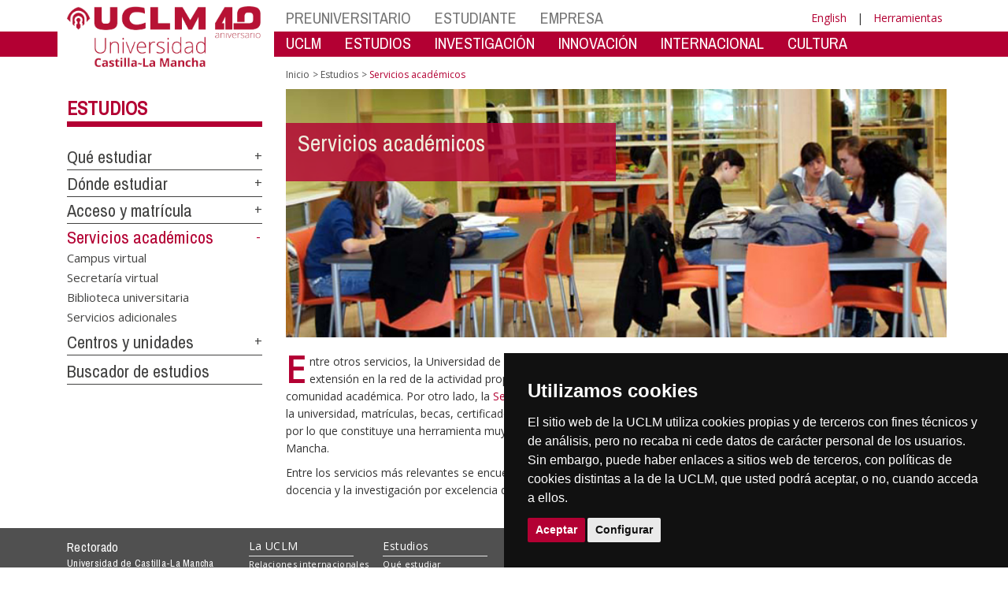

--- FILE ---
content_type: text/html; charset=utf-8
request_url: https://investigacion.uclm.es/home/misiones/estudios/serviciosacademicos?sc_lang=es
body_size: 141037
content:


<!DOCTYPE html>
<html xmlns="http://www.w3.org/1999/xhtml" xmlns:og="http://ogp.me/ns#" lang="es" xml:lang="es">
<head><meta http-equiv="Content-Type" content="text/html; charset=utf-8" /><meta http-equiv="x-ua-compatible" content="IE=edge" /><title>
	Estudios : Servicios académicos
</title><meta content="IE=edge" http-equiv="X-UA-Compatible" /><meta content="width=device-width, initial-scale=1" name="viewport" /><meta content="Universidad de Castilla-La Mancha" name="author" /><meta content="Universidad de Castilla-La Mancha" name="dcterms.rightsHolder" /><meta name="google-site-verification" /><meta name="Copyright" /><meta name="viewport" content="width=device-width, initial-scale=1" /><meta http-equiv="Content-Type" content="text/html; charset=UTF-8" /><meta name="CODE_LANGUAGE" content="C#" /><meta name="vs_defaultClientScript" content="JavaScript" /><meta name="vs_targetSchema" content="http://schemas.microsoft.com/intellisense/ie5" />
	<link rel="canonical" href="https://www.uclm.es/misiones/estudios/serviciosacademicos" />
    

    
    <meta property="og:url" content="http://investigacion.uclm.es/home/misiones/estudios/serviciosacademicos" />
    <meta property="og:type" content="article" />
    <meta property="og:title" content="Estudios : Servicios académicos" />
    <meta property="og:description" content="Servicios académicos" />
    <meta property="og:image" content="http://investigacion.uclm.es/-/media/Cabeceras-de-Pagina/ESTUDIOS-SERVICIOS-ACADMICOS.ashx" />
    <meta property="og:site_name" content="Universidad de Castilla - La Mancha" /><meta name="twitter:card" content="summary" /><meta name="twitter:site" content="@uclm_es" />
    <meta name="twitter:title" content="Estudios : Servicios académicos"/>
    <meta name="twitter:description" content="Servicios académicos"/>
    <meta name="twitter:image" content="http://investigacion.uclm.es/-/media/Cabeceras-de-Pagina/ESTUDIOS-SERVICIOS-ACADMICOS.ashx"/>
    <meta name="twitter:url" content="http://investigacion.uclm.es/home/misiones/estudios/serviciosacademicos"/>
	
    
    <link rel="shortcut icon" href="/images/favicon/favicon.ico" type="image/x-icon" /><link rel="apple-touch-icon" href="../../../layouts/images/favicon/apple-touch-icon.png" /><link rel="apple-touch-icon" sizes="57x57" href="/images/favicon/apple-touch-icon-57x57.png" /><link rel="apple-touch-icon" sizes="72x72" href="/images/favicon/apple-touch-icon-72x72.png" /><link rel="apple-touch-icon" sizes="76x76" href="/images/favicon/apple-touch-icon-76x76.png" /><link rel="apple-touch-icon" sizes="114x114" href="/images/favicon/apple-touch-icon-114x114.png" /><link rel="apple-touch-icon" sizes="120x120" href="/images/favicon/apple-touch-icon-120x120.png" /><link rel="apple-touch-icon" sizes="144x144" href="/images/favicon/apple-touch-icon-144x144.png" /><link rel="apple-touch-icon" sizes="152x152" href="/images/favicon/apple-touch-icon-152x152.png" /><link rel="apple-touch-icon" sizes="180x180" href="/images/favicon/apple-touch-icon-180x180.png" /><link href="https://fonts.googleapis.com/css?family=Archivo+Narrow|Open+Sans" rel="stylesheet" /><link href="/css/font-awesome.min.css" rel="stylesheet" /><link href="/css/bootstrap.min.css" rel="stylesheet" /><link href="/css/uclm-common.css" rel="stylesheet" type="text/css" media="all" /><link href="/css/uclm-header.css" rel="stylesheet" type="text/css" media="all" /><link href="/css/uclm-slider.css" rel="stylesheet" type="text/css" media="all" /><link href="/css/uclm-footer.css" rel="stylesheet" type="text/css" media="all" /><link href="/css/uclm-bottom-footer.css" rel="stylesheet" type="text/css" media="all" /><link href="/css/uclm-col-izda.css" rel="stylesheet" type="text/css" media="all" /><link href="/css/uclm-col-dcha.css" rel="stylesheet" type="text/css" media="all" />

    
    <script type="text/javascript" src="/js/jquery.min.js"></script>
    <script type="text/javascript" src="/js/bootstrap.min.js"></script>
    <script type="text/javascript" src="/js/functions.min.js"></script>
    <script type="text/javascript" src="/js/jquery.dotdotdot.min.js"></script>
    <script type="text/javascript" src="/js/uclm.js"></script>
    
    <script type="text/javascript" src="/js/cookie-consent.js" charset="UTF-8"></script>
    <script type="text/javascript" charset="UTF-8">
    document.addEventListener('DOMContentLoaded', function () {
    cookieconsent.run({"notice_banner_type":"simple",
                        "consent_type":"express",
                        "palette":"dark",
                        "language":"es",
                        "page_load_consent_levels":["strictly-necessary"],
                        "notice_banner_reject_button_hide":true,
                        "preferences_center_close_button_hide":false,
                        "page_refresh_confirmation_buttons":false,
                        "website_privacy_policy_url":"https://www.uclm.es/legal/informacion-legal/detalle-politica-cookies"});
    });
    </script>
    <script type="text/plain" cookie-consent="tracking">
		(function (i, s, o, g, r, a, m) {
			i['GoogleAnalyticsObject'] = r; i[r] = i[r] || function () {
				(i[r].q = i[r].q || []).push(arguments)
			}, i[r].l = 1 * new Date(); a = s.createElement(o),
			m = s.getElementsByTagName(o)[0]; a.async = 1; a.src = g; m.parentNode.insertBefore(a, m)
		})(window, document, 'script', 'https://www.google-analytics.com/analytics.js', 'ga');
		ga('create', 'UA-3584562-17', 'auto');
		ga('send', 'pageview');
    </script>
	<!-- Google tag (gtag.js) -->
    <script type="text/plain" cookie-consent="tracking">
        (function() {
            var script = document.createElement('script');
            script.async = true;
            script.src = "https://www.googletagmanager.com/gtag/js?id=G-M4QFNQ1DZR";
            document.head.appendChild(script);
        })();
    </script>
	<script type="text/plain" cookie-consent="tracking">
		window.dataLayer = window.dataLayer || [];
		function gtag(){dataLayer.push(arguments);}
		gtag('js', new Date());
		gtag('config', 'G-M4QFNQ1DZR');
	</script>
    <script type="text/plain" cookie-consent="tracking">
        (function(c,l,a,r,i,t,y){
            c[a]=c[a]||function(){(c[a].q=c[a].q||[]).push(arguments)};
            t=l.createElement(r);t.async=1;t.src="https://www.clarity.ms/tag/"+i;
            y=l.getElementsByTagName(r)[0];y.parentNode.insertBefore(t,y);
        })(window, document, "clarity", "script", "ba2ogagn3i");
    </script>
    <!-- Google Tag Manager -->
    <script type="text/plain" cookie-consent="tracking">
        (function(w,d,s,l,i){w[l]=w[l]||[];w[l].push({'gtm.start':new Date().getTime(),event:'gtm.js'});var f=d.getElementsByTagName(s)[0],j=d.createElement(s),dl=l!='dataLayer'?'&l='+l:'';
        j.async=true;j.src='https://www.googletagmanager.com/gtm.js?id='+i+dl;f.parentNode.insertBefore(j,f);})(window,document,'script','dataLayer','GTM-NNMH346');
    </script>
    <!-- End Google Tag Manager -->
    
</head>
<body>
    <!-- Google Tag Manager (noscript) -->
    <noscript><iframe src="https://www.googletagmanager.com/ns.html?id=GTM-NNMH346" height="0" width="0" style="display:none;visibility:hidden" title="NoScript"></iframe></noscript>
    <!-- End Google Tag Manager (noscript) -->
    <form method="post" action="/home/misiones/estudios/serviciosacademicos?sc_lang=es" id="mainform">
<div class="aspNetHidden">
<input type="hidden" name="__VIEWSTATE" id="__VIEWSTATE" value="[base64]/30M9iGa8KJEHOP8sJxjCXaNmPUPBsOwgS7m8VvwuLvV0vFuaAM4sFFiT6cG1FuoUmhcbEbrHAoTA1uhzQbNK9wNUCPh06VcpftoGMZxzT8qsEdINC8FGsTip5Qs5RTBqiH+U9kAdb+YMcvlRbiwbyxHBF4yRr/EqDMPtgWgBzqoWyzi3AL8rrPzUTWHwlNPR1oz33BcAEYKdFK7N5UIKla7uFqbrbONM1Akws4eMnwDWv1gwaGJDf/l3Y74tWe9h6gbi9Lxfv8zvo+USf453vlHduKlJt3m3R17jkJubOynq74NenxHA/9Cf71HkXD1tJhSOW9Vru7bJikqkrO1V0B6KZr48sOzsmZy329O6bMl/kMdSTxn+axygtmPNrX+Hvoq0EGw3GQ4U4a/c4uXT+Z1BLbEALAiYfiWeatq3JYdk1e0E237HyR6Dw15P/Xxex9Q/qMWe/xsg/c0oMXlXjMHGgm2lZry3Nd3tud6b/sGMMlk4UXixV7T9tT0nOBuXtbt8VbBsqFyiHMbZJzjvLzM1eUDAwUsGwRQ/r6is1eigaf1ZPlXfgu4HVbEw2YJWR+/Ej2BYbx++S5k8TxhN/v9OPnAE4QqoQ33fUAnxL2FHpgyVApfOb91uLnquJ/kkHcqFKRbRRkUjwUHJFWlL8zeMjopcpvGrg/Ng93xz8vCiRN62IszmC/ycWW20AF7jAd7/wYW/4/L3U3IUz+E6P64hiQiXaO/524mlIhX0nmIRpZbDlO9gD6Hrph+eVfFPEgZ0BNdiZrBE6+rmQc2MDDHPT6A8ByrNEBvJELWGOXGeVXV3ZYfBsUXhTaK2DJgoK0GhNLF1cIeaEJsrG5R0sPlHyjA/jwxZSPQJG03YWboF+XC005FBsGBY3smOD59rdgwbjfGWghsEnMmKFaR8RPO4gOXqeeEiuhfzC7CTZS/sif6HMJp63E5ohcwiwrZflma9DpSiOjaYHzerlUwzBa0DZ13kN/krQGUi5lwwPcmQZtMtjYw4zpxAnPc77gS6a7ndhTQwS7bN/9vmdlhFyXnUs3CtptCkccGHRN+lPDwW/BrN8DfetjyVYR1YQgp5x1YL9/SvypVE6bXxQ1q9RW2X2WLALjWVdEQPPKE80MxchHNitG9RPU63aLAqKTi8BkoU6/f0DIO8eGG0njP7mMRmTUFx/huZhhr5d6VrY9bPGttOg+NRjRUrJtrYG0Z+7RnAfV6kXpcpS6H7/xHIVq4rEWn8oiKqBW/kqrbd/sjdDf2yUvGiD+Vo3xXwvh8FZ67GQc45e/[base64]/HpRgATArMEQGE914fWQbcl+f9Nr1jgUkhlFHFbyOvdf1GNuZDhT1Ysv/yrgpp7WrqTy/[base64]/pM9QdLyERFzfC4e+eh/+R1wScvuWDJCeKxBnvbpD03TyawpmydwXF/OQhQU9x3514PLf+Sgq+23XLP/+rrfEvekEWwH6Sw2e3X/RPBDLINvRGzI57u7kEjlOLtki9mcWd7tPi8+c6IHm0nCzxI51wurP1y4eGK8DI36UhvmuQEnbU00sRL4ie42k+tbzKck20D5Cju+3Kr3aWZ7h5yxtj/3+MZ+alytNA+GLOvmKVwewtSJcrG+upDFCxxDM/1n9WcGkUcT/72z/fxcCeNtz1LhqjDw87XBT5cCwre3CviMcs3MusMJdWgQtKyXew/[base64]/90a0I8LnHtDAGq1awERr/9jHbmFAiDfKt2zsiNCLDXrk13YeOCEy2Y6doeetgisgmijg3enyl2G/ga+Enqzp1UqHl8P1SV2SAlwIKy3iqHPp1yy1SCnlP13DmPzxw6SWySPxhIaPWiR3nVNOqaSFpb3XirKJxkqirYLaGMv66/wcngfW7+isK+VMxFWicDC8jkiDn5iSRpqxQG/Nih51c+yX0qyFmMlMg51QNrMQp/7xMVZ2caL/z0Swi7PCQKEGpW1dsal5jiTKObxCsZ3Wc09AKz+NBwOPtL3PmmQlA3sFYChRJxnqx/ZrRRbQCug086AdzbdWgiYZIEYuQSYv3EwTrw84KIWM95Sr+i1gfu2aCJ/qqVXNOfzkEvz/Ayxxieumsnmd01+SQ3jFFTmNN2tKKI0mIdu2+8/9z1H2rZ2YeFHp7sT9Xp00dUlKPF2L/Bihop5KPqqDPA7TrfeJJBq8+ZJAtMgAgzw8xGUxWdBuB3LZtfq4Opj7NMi+K83IoHtOnt2D42E2bIDxjPVSg9gI1f/oLG7yfaUjSycldmcVbJiIcu7zpsLkzV333ovHhTeuzuF7SLHt4wAHy2NKKL+coHe4v91wxRt1yXsslIcDPRd93+XdmI4tsdwFJeY/iBSyPFKAQzEAS4NihO7UiCOYjzetPYZaEZMp7xEkEtjXcZBaWS/nA99PMzFA49uMSk/PFMW38oayFsanfRFQCEPkA5Z1QT5ep1hOWDABaZHrnRCuhcFWxQNj/a/t3CI5NWQjtIOMIRoh7ncg++wdpYak4Tnavx76NE9T+qkIddwf2vSv6wuOIdGUrioYiwVLqGt8dwP/nh7AGjg/ue/W2FD7a3L4/[base64]/SpGpWQtGxFiD155jThv3LJ0+Ulsc4beMaBTdOaOMaidS9RSpZ0jjSxkWUve1p1/vK68bRye3jnwBuNhKZ8xMeXAslzRRkq3iy3pTFWJk7waZoNSsoN2kRO3THQNSofOyX2KdKJkGw4L5tXy2+9pxLjsFfPhOrMCyUnaR2sLAhiLFkytIxQkK0EkLud3TPI00GRB/piYKinCoEBTsX7w2MN3VkC4zOiH0LWJ+2nhip1hygUwCgKlpNk+BLTDn3gNW2smJZWdYKJLfGmYhxjN7shzEyuCIcSofjPsLawUd8hZilj1wR3ZOctaJTnu+Ru2bfD/xF8u7I8yKsDPFFc3CuaPHDZ6Jg+s1CzpBHJbi4iwM0yWPLFgbOyBaCljAAMMIYISy9LvVpXZie327ijqCuwXuF72bzhq4PTC0WeqgDbLqBltIw+sSHeoJxoiwJgEeeb64qIF/TQkgWweIjOzY5rJN/fSevuD+FwrZ6oIepCUQXGBrYUx9RbHbnNKHNmYtBv6Irg/nNylw10OU4INTJ/cnPnXjyls119KU6N1ps2O0cdjQDPqwpFZXXV83dTW5GmItfO+bus3F/eVor/L6ZOENq3P7dNw6DsC3CLOlr1oas4yvYLbbO4WOciGWuNs311ncla5y8KYj+NeGQY5u1lWvLhERaOhQB5SODeo758xiRCbbEqjD2g3z2b1GD7YqyfLbxyy68BQvnHUvB3/Dw5hZXE+vSWSosCvpi4YTT6drFSIvd0YtirGDDNxwajs/BPhU8syA/85zp1EePcAZ/TT/d88I1/A6JxuHnJKzEz3im5ZZSUs4A7IHA8Yb7fxYwSaGIqx1XwKO631h54B+XMWlWvYgBUxIgdJOXlM/OXegleqcfUb2kmmefa4CF9HFvQV/oAfu21bkmAxiwqiwcyaC2Q7cJvP0wIj6K6T6D01G3yICe2YP1fEVfvL0BrDnkbYYDarCszxOZRARp/rCr694e77lYKPvIuD5kGA2vLnfUpEi9H1xZROKjOqiR7Q8GhQupyiQfvEi/Lz1ET0To4n0MoQs3CejrO4qDU9j3wAuaOFMURxFEYFzTOU/aHDaxVTAo1aylGKsiA/F8PZBRGfdBAmp2Tnhe5j2Xg72L9VlzE3VSB7n9417HjZIMEwXru9vd/oMG/[base64]/tS5Ygvcwxnj7vOZw3ArjN1ZFbsYvUQOTwdIfxtC3S3Y5SkkJcXCksKh7LCydUt3Q0GhKLPs6lZcpAjkYixv1+1ld/W9gxjDBS5Mwj/xn/CA9yejnnfFQ4IiNwGu6euE/L/HlZpkFSP4nATny6lcNaxXhVe14oz83CFwPGPicrt/EwHq3DHFJzR4yFc7Q8k89afdhqj23YKEMSevTaQVoX4Fl90+TK2JF10ZIiw0HcRM5g37Z0nk1mIeR6taCyJxJg1H4FyGZmPuc/LeWMHs9K6+gVvN1fUmh/VTTkfemue7UouLvvIaVQpwFLTwhXOM3HW6oAxYdARCMhKZc/DOJr/dD+BXaUv+f6fDseb7x9ItUbMv5tRlcXHz4zonlCuiRrgzFv7qfzsqEVdABhXZwwS+M3yHtFBY35QIvF8wOfvZfLaQbjBD8UFpyMel3XozW2lII23XFx/VqhSpsG19anydBWw+IqZoOiPaleFD6vz2GkZVHGL3o2QKOh6K8gV/j7f1rvVm1CaOi6oaBA2ivX8upHL/6/XtQtTP4ilS2NRdGkGLLASpK4DrqNPcQnKhivy8saaD47cHaLYNW8s8jnukUPIU5avldoKFwzQe7ZwUfurRoqHX6iZc/lgThVVbuZ9WMl+SmwN+Ci4fOQoDeH7cfu5mhzJr8Z9RB5ZNVBFGirh/fsWeV6J/F4bMkauh5MU30g8QLAEW0g3RQK1UvOz9TXSQ7mZplqUN0Q8SD42/0taI3dtwtAU/Iz+xfvJKl6DxZYO2GnQfwzOSVJy73yrY3boWFJjNHHTNgrISERpS3Pl12Zm9N9aqtjWWN/FZXMeKawwPvMudpd1wiZz83VcelpfielS4PKypZta1hK/DwpFGKLdQYkZtHgFMAubX1rGg7agxXusyyvZtnd6JoeE4OUs+0ddzty4DtPFvJ0rtO+kAIN3EIYuufL80YgqSFm+MLATk6dzCEX/lH/xBojAfdhqPCnalxS3SCKuDhRytcxdEHoXa0a84aLzmrmpatfbRz1raTeDPmau83fIol9VP5ilQbF/DsOGBMJp3TDHtj+kC7Nte3W/f5FQidT7/j+912XTNbJH/SynOXIbjNen8xBXbO2njqDJSFE0BvR7aqaBcLDO40M0I16CErCZ/JQf5hgPqeM+Me1nxZ85tCCg8sJD2aAvPXsuKcnjzzyNlQjYrzl5xmIENes+tG9d/e/yIjjtVtaAfPBf/8YUeyJaBtIuuuD/kCHGm/Uj5GfRonSobKvH9GWbqUcNcPmTDNYRpjh5RuI6Q29c4OMaxP2oSb1vOeGK3XrCk8RFqcPbUGwLaW/pE8661tPKUanfC3rq6l9vGhprre/70fALJ9F4SXqFwzQQ9Btav/oyoh3w0U/UQl5HlZIqy4HsKSgZzQTQN7AnK4cvik/U2BH2W2X38Jo6iJTR8auZ8XKNHlpxQEPWdAh/36hO1ZB2BZa0ab8nZAzkNQor5uBMhNQN1CkAoH1iDapGHxBQxQC2zoN7kHlJLR7v4c3bYUXo91bTJ/Tk+EOWq6G0y0sn1zdghBUQ7A+RDQtNvAey95cWIsLLA5MydZYSps70+a+peZu7F0KOy3VGgJfVLIepSfMyjHf7/SixN7uji2LwS7mD9oVQbwn/[base64]/t9yg60WYLEfV7ayk3oCZLDCr8st3V4LIvD5zDSdvA+1QzMVOTFPKm7gjJdriDk771j7CrwhOzjbAJ5jZi0UCvInYzlmGBnlwGXjF8vwoW2zHUKh80/Ffgay3taV2h7k3P5oo+2akkAKSPO8nTKuv/y+zS1EQLVE4u4yleqmkmOtFyboCfzqesoNY+d4MZQR8b8fttE6WxQtCsfb0IbZupxWMiooUt4leyXSBRF90Edvu2LRAnWOSBBMkhHZKHgSEnC7p6c0x2TB8VthSnfaMwfW416NKv4kujsxy3Afzd9ht5Q4X/65KZnvoiyue/5QJoshPuZ5GO19ndBStjm0RR3TzPo0DOiuDvhDS7p4/hIEAGM/zWNdX42hi/EYbX2Lk37Bei0AtTOmsZZIMWBBwTGWNtO7Zo41dHeiH47OpkUJmoFp5hMSKrHlqhCWJylar0lM5+idAWwY23kiRMBKjCwSixm5e/4T0Qy7rllTJ1QTZY4729qNhGW56t/0Tqycs1GSGSkaNDVSxSzFqK/798jj5j+52MH/UvhIpx9UKP/0bNxIIMG+CUSY9C5fLQsxyhefkFW4knoWYYbou2++gZ7bSJKFz/PM1MNrbEihmFjgH/WrYzMYSJWLoYyvN/rjHM9uNjTYTaGQTDmwjJPT0vQ0d9qEEN7KubqZDKeTMp/nmttY8RupYsHnuJZb+MNoIr86svCpy1gadFaB8wHOey26dgD1m2aJWA5ZvjrlQsAim4p7neXwNkLQnfJdr++YpE+Dt1BfQIsS9wAVE9h+UD8LKTZ20UN8T4TMdf0tHNAfliean1QovZXnFonpJfPq4lpCXBvOTl+SEC7aIYLma9tI9/gSrVRuXFD11mYFsgl+zGC0snoAF3vKcndunQkpzBM+FV/[base64]/WZPcRn0waDqSY4744ZNQydSrIzSSo2VU8g6FwGWgek5Z0SXrrCNLO66nodw/iUIr+lA7XaiOuyy07i4fF13A43xtQNQ0Pvt9R2ESMbE6tdQeMf8VVXtk08vOZfWg5akap6cGl4dFbgtrMXXzEQrxZoy3FO5Rop+aNBtXZaVTiqGwb3BCR/WIHOX3xRMlyY0WR8hX5zJm+Qu+NeMx/7CzFPzShGKbziPKxzilfwHl6+BChoq9vbaudairuKX1Hfyf4+gppJriklKxc4kjNU/hWuU6tRWU8mgYp5yC1Yo7ZL/JME+MqMaGdcrq5+ltowRQZShgyFF1s+vVCH9jZlzTk18ckiulMEwy1CIqJxeTUdN7ntjBLoccAl4di9kjJw3zQZJKF1jKkUMMFDQYrvjaJ+YNg1iNI9xdObb0jr5cEkuGCWPdUOqGKE9ihZJiFBp6bFNoN5JnzI/hHhempSxGJNJ2PC0lMcOdjKGE+gpWVH1ZOQbgtnOCxCFFqQcB7Wz3l5JEcL0YZX+v7V0lcaTF+qSvSE7DXpwU3jfvlfso62e9j0vn8hNHCdmyAeblNHzSb6sEkD0ehDgew8PmcUNF9viBrXvZLV4wFV8IZjPNdPgsVqhy3Of3jivS/rcV6Bob+KR8K5MJ5OGUzZ1uEYIPFGsnoFxHLkjjnGPSswMqlZZ+D1SIw4tWF9wkZo60NogQxCbpnZiD5msSIssthBo0WYiknIwe60fv/e+PHsPLTH8rwwK0Rcp4rGj8IIl9qAZh1zycBgNw6XGep67J5CbIFpqJ0oLWWePyf/Wj5hPG0M97PdlJY80CwKfLrt6QesrtDnTrPyWb2XTp7ADPV2SYbGFAsVnxB0ZQPKn1dKIp8hOIiSt8l82B0D4kt2hduynvnlgQ4kOKzfIZKKVlqhURpwET2RV1/EYxzhT0z0bVJ5Z90culKuudIM+6GRhDgUBh8mdrM5hrqd8kxo3a+i1EaJpI8aymN8oIJ+/VXL96MshqJ0ggVU3U/piSFKnJeRl+yO1c0XWuVs041PfzVWKXR5OW1PoJR9scU0JIJR8UtC0+bHvctQZt5cpl9Hz7LkjDsXVwYQyMV+Fxrap9XlIS2yu2+AitlM58tDezBZy/HtWq2Sqq5msKba53PJS9mA1Z26KOHjMoG315867Pgimbst0rondvSML4Q9tIxIBiDgZXeAQqBWxNoCnTUSAmiZIqUuNfgRmwqMYalgYjcg9cxb9YdSuA9ouZlqWGaVluGaWjy6NB+O6wXPISXWWuYfpNQS9k02gW3lcvUj4xuVG1Q3ijKszJEOcYBFukU/fPsntsestYq0mSv0d+QcUfNMDEkvnh43vChy0UxjQFvyD+dnOPj5Q95sU5KEp9wmn09jOP64RFmAVcoPICfSTp9Qfhgv7eyg2VPaeZeAAfRvr849oBQzrd/V80REK8V+bJz8dH1hm4d/u9vIG8IUCFMquoT9bVelM+x7G2eOuiBlXtU/15RpZ9wCvP4NKhDch+YmgKRh2AACrQY4eELpgFaDtNHUUCq2AGOY8020AV1grIgSS7gCrNQZAQ3n8KNHKpJZ0p0CCcMV/lbMa038IG/rQ50wvySpSITuXoVzo/ukDLULeinq9KpfzyBtzQK6zlguzoH+S4HpMsX+j46OltTnJO2ZxPmY98qSDEZBFNzZAn0TEW2sG/3BpIvUgtgs7+Ybv6eaAK/tmVhRHnytCF+s6YAlwBdQiJI5jdPbNjryawuEt3ckQFxBbqqkPXV+dw//[base64]/W7KiFI6ywSpwKMcyHxsCCt7NLr+l2HrlcFptWxD7a+ejCSA0O3ob6xBzsBK2a0oZ76xiiqBVPK/D87YDkIhBOIP5fbKq8vskS4PL9WF0gM/foBPxK35blGqd54V1utjyxhOpM2iCYCel1tZpiz4QjD3C5mw4lzxUPbQ31v7m1t7GYVDGlyarXzQ+D7bNx28b+AalSdo1F270NrAONU2TnGvOLGgQiBHtJ4sO9+6wIDRJo+jUqZxxinDXo8eXfyF8ArWvPRAlWWfwitJolKgMnYE1JNMEVOpuwFbd/7/vLPN5pxWjTyAHx/MqX+DmZS8jbeW2R7vlYLm+DLtrEUoJQ/waNMdRYBBVn6wXW1dr9mmCr3zSfRdjyZ+rxU29A/UiERAX/[base64]/10gH/2Ditf0nTKxDcj6FU1xqheNztlYI+GIq4F0/[base64]/MytG9pAwyyZ+nATfLZ5V86SeEpu1F0plS2Y2EbydoCpwh28rq+lrTOfxDKp/6y/jzRkvZw0972dGH+2J2JnDdmQPLKJ56yK8+aryk60Ie9d5Cd8uJBj8gwqe9TMecYj9ASb+VQJhKxqrmcR6uC7rlqFBzQgjaJ0DDuJAgaa1uIAK2SC3/XP0K5s4jp1hsWY7LBOkaA30mygcUltY/I7N9nVxdyJLBf39iOZx2gC+I/0yCwkajiSSAU1a2WtIOydz0HY9giEmXAlKq4GRytcwmZU5TPMIoKhkIj1OVJtdeVk/6BOJpb4Q6uodpAT1DWnY6OCXitTGm2+I+BmfESv7H69i7a3CDeXQtzmvDIaIvE1JjXTy6uMLmWi2mn6xVamu+JskH7wmL/wdj/[base64]/jRRTpwF0dXrGr3MuDOXM51wuaSWOgMKCd2E2tKx96Dzz3pcC3HV9OnVYLzKbeOm6JDjiyQTu/uPsWkstwQI/[base64]/PftxOMa6O/01ehwq+iiRssLQY/Hx1ccEA2/UbS8FyKAh35P8dAGhAOaygOqY3YcA7k8PLtG4WYhWKzHF7OW1VssH1ppIegEOQhsIpHDWl1WiYM0rnkwo23BvLntJLjNTkL02UIKUuznJoej4hAfaaOcyVehL9KtkAoGmU6JW/wZIKWJcUnTlmJTMSf5TIgETvTKLIqHB0uo6LjJBVvMl9Bm+obujIbDyhSnzS9u8oWzkMbWI1cduz8TXWeFtuqhN90QEteWusKyIF7TxLNzhvCweFBwF/F7pXB8sfUJzLlq/AYyI3XxA5X8tSkTt8/KSWN/2wJpU0tYZFfbiaFBCD8ImOCGbOgu0ofrE5wae0AcwFE1S9+omOwWDGrKYNcHzGBT122CCS83GmeY229KOmZVmHJ/4BP+3hBuoxF88znTynYuFjtjWHk3AFSqFWniCl0mR6/GBpNgfHjxIkVXARra8qOsc4Rh1dOQZ1f0PiFQW6QMNAdHnSJXfK3+I2wMiYVNKCPmei7FlgOGm1B2v2ysi3iSu2WsV0ZPPAS4yI4fCv5MEg3/C8qDZ2XVCkxV1Az4fhLRLbGPs+S/wyjqU2bNBVFdbiyECH3YV7BdPZVkRv1YxMsDRXDiJ6NPR64vNG6ni9hQdYvzeWNcj1dKXcIW1bewfQz/mf/mTV04cq/yG/LKWeVDCRSEnyC2wc/vFG5nuzkue34ZE86KSG7zIVNikDBJsi2C6WwIJETa8eOoZG5+z+9jAET85yCR+TifiwUace9cfz/BjbYChKYWRdnwAGFuUo7vIS8L9mZWshtrHWBda5BcMV029TJUNrepkJv0u5hV5/uTF6hiPYgAhXSuaT6krSAzmnlBwEFANQMUhnZOS5A4oeZ3BZA7rAzgvExRYb8fKEk8Phv2PoC/YXnWkv5Pxz7ph9ANIm91flGsIK+GNJj/QCGHsRtioAwo9yAY2x0xzVJqhq/cNUVy/p9oPop/CgKM7azcnPKVxfoMHhDmBMIt5GVdYDaKww9+wm/+N/cwKbB2v3pjCzlLpg44zDDUBE+K50aEjR0TzpjzoHp+v2WxcW4svvy+AZBGLWEnx2Mwvu+yCtxwxu8LrV2xuCuWLU8IU9LLVJuWdlDw4za/pcp6heZuqbGOiku7+J21nUyBR4dgNv4aFckrzB+nAcqL2ObcXgMZ+D+9E16C5ORougxtJyBS8I0+sOj0qNJfYL+53KXDxjS16W+RPC1S9fgilu5rJPigUdpPmwHa0Uygnn8K4uA0BKsXbKU7GBSzjfLuoSNjd9qLW9vrMEz+mp2iy0HEgKSswh5Y7aF/[base64]/1eDiHI8tZ5RjyNZ5uzKxNDlzhmT/p/iYOszAu6PhP4wWdEQjXopN83RaRXYCGu/hR8dYQH1WrtyIWLRXxFKwu1mrzuQBASGJqUEhHkDuNKD3Nd/0pJerAZI42MSdwZD61NwY7WhL4RwHda7/mHVgT4ZStW8HR0nI8K0Rl9ZxHig+alfjMZ+S6L59h/GXGsu1AM0qz/3CaAob5xvwXNc0NBuGnrk+6bunTgyr8tal2p91sN5uxmrr7fqBEuUXVJCekg85qYlN3VxupzZU0tGk4VwnbXSb4YcUEg1gP9CVOgWmrztq/pl3KLzoWNqwnTe/mlMwlGth0j/hSxZLKbJ4oHEdpa04iAkI1MPespfxsJaUy0qNJAt09YsPvNJrPQhBnpWfOm9PHJrzo0iNUxHCyez5+WC88hFlWK5Z0sjcMQtDfZ5PocO7M+bYMtbPoDOief//yUBe7+HL1V+Uy6k5OzqyYPEleoUbQcAmlNMDupNsYGfsY1GxT8Quh5CXDAYW+3PUjiGixxRaWYgY96TXzpErpcoefK3H01T1ufy5y6OJwawfAoJNBF0Rtr2EY0tDZQxjYQ16Mom8UNm+g9tE+sshk5B2/hzqYtdi1qBySWKSkGg4hF5uQI1z/OBnCuOUZ4pBKUHmP49uTROz6fLICfH/1F/6e2kYNb09zZZNAmOi5txczVHfbyYivoxzeEhkyQ0XyF8I5lekEJDOBRSdHUMn6JMjiTllCZ7/oPGhUab4NoCOhUlx0Zu3btaU2fmre+vi/4YZeDXupKxl5PL4+OWBuxsyj4pRii5YbGAG4tDamY5qlgb8jVTWRDX26H2V+Ixt2itK/6LuCSB4jC/CpWs5qslinP+btyrzSPUuSUGwojGwi9EHrix0Od8XItU/7Yu3thMCYOC+jluVZsDKviLDgoqZC9sWsv5rXXYQlTx2uQ75txDIcYDINJx2ex5yNR7mcMPO1T+RYHdzdmBW5Uk1T4qUZHNES3gAaPYcXlFkOMrQTzIzaxjm6pd7AoS9RSqyWzyU6E/kI7HMs2SeQYoTYqKDMvYGq6wP0mIgyGz2BOp6XU4v0Nee/ukuGTOinAcGnbKNe/lkFN0BNfw6gundfShECroOuzSjneJimPCRC/eLNfKWILyxLpxgn6EkJC70VOqNdKc63LORCXyBhOKtaxxJXPEKyeDfB4AyRlbur1vZnUVUauqrZ6YstOydzUQDMBpEntegl83thXAWVdAMrLce98KUssV5wGLa8uO809qZlZsPrwxM2BweqN6C7i3HOfsmDzdsjEuYz5zhNxAHMa9YsJOgaTUaK2B/Mb6dl8CGAmDTBicLOc1ycCu/6ICPfeLszdaCZEtkEjI3A56fe7NNKV405yKT9x6traWIEs52X9j7qmJzym48LxqxApGbkzigpaynMN2RGIcwGQeSi2389jSQGAGxqVFUkX8d+Rt2OQ86u7m+w8rWNtfmhwcw4i2CT40U2SaOk7um0wphN6Q39Uix0vLR4+b7waRqqnvHpAIfvAzZNTtD/5g6TMSw5ZCm3AoHe9nc9ED5uH0qwuffQEAzGwa60ePSUV4EPrQon6mIj0yqQNc2rcEfroQoQbXpuWvbNo/e/Ko3xDJliA9YFGFcmXdB6mZtkmPD256qEyNsHrPuZwBqTc/[base64]/8dreCMqqO7SJzMHVSOCqQY7K7TotU0jflODGQ5cHaevsKI+asy9NJOm09K0x84KPq5SIcnwGqKjltd3r0SAV+pcmgyBfHWIw9cqzhdDmPevyNm8pxyji/WveM2H5SG9WV6eGImHsiroGssYI99zkd452aRocixZ1PkDbp5VvgDHlGO9Sj0SptP5g7KZDAUPVe8aVenDUJGGVc1HupT9cdtb724XneiFWttDBFIkQNIXo+vuUzpSpC2HnRIq4LZAmNzLEx/K3tcU7EROvUksro0YTM6KCFMCFeipLlMNGfZiHlil/x1463l68CwcNIwhESDVtXvxBaG8vdyHXZWQBP0Yqe+0Ck9g+Ux/Idl+zzvltn/IyVunz6ynpJZymohMURFnL6co7AqWTNsiHZZyt6vwaMpch5MHPmsRx3xXifPdTcuA4aQXJc3IjUasYRGJZRDgK96ch95bm7wd6rYjMQ35AXr8uvfqopMZzp/shY3BvaSLaJX4kfj0z38ls1Ghk1nJMQorthvsdZjC0VpHxByYFIzh/2poNd0Dusm1Y0W19FCqnJXy0Rgi70p4q8z79eLblnHsnY5hZ+oNC6NP76paeHQVRxP8EsZ2mmqBzft0rJ5Li8mQK74W4IfhUV0PR7aeaySeFEwD6k6hnWyXRBjTEg7qRRsl0FP8N/E0rr0XKYxF1048SikpOjRwR+s2yQEefjscF0ihTiDsSgqIEAyoHkmWYZGpqOORLR08f4Aql3li7BQMOqlUnuBdb1QyXi7QL5HD4/axrcRY6BAD5xzrNEjVJ0AcF15HCS+Sn2CnFx24FQGRayXJohW4+RbhFd4b7YvbE3uC78P0GjEFslX2Ezdkil4qvfiZelnH5NuD16UOB0SBozcEHLD6Cx3JEM4r+BEqEHEoM0bOIXEc5H737P+JAkPEXEJAOiY2MyWAbmTi+XH/fOIP//1tH2jIJ+InAKNbPOXGMrqBLjO3agx3pFWHM8gLfqv0X3DfI0SBbkM53y90aLvZMciVWMAiuCm1VGMC/+HJgZVCyjuhPQAJHClAG3qMORDbhZp8NbfyKn+vFHh3REmby07tAquK9VCYI0TsKlFclouNX+SZrWDjzFSw2zIvNv7WSZ5IUOFQshqYZCaOs7f+uJDk9OYfHJlGbGKMTeaT0tHL2WfPj4o7Dreu+/i5u2rfIiBIEq5K4UJ0i64lbUuOPAZxrYOgNp/235/8w18rC7vb5AK5C7z12W2QY+ZaC8jOv/L+X580VTxM2I+GENJ9mT2KyCunC4qJ49l7Y9UGVvnJsRWlaa98DzuW3hmmj/F/RiacBDu2LiEF5naQfTIZSpSSar45vp8Yof6a9GozWJRztoe3CHarKFIWqRXsYvHgBCcJT/QPe665gppk5UHSdLViv8x8kuLqJSZ45vL6v+ZnP4kuAUMJM+ySxEVjEsNyAOoqo34CVBEt6g5LaBPdmsh8PkQ3SLzMaH23VhN3xooCjXzRT42p4OXkcLGguJFtEu5IJYWZ2EPdH2+s1gYjH2klWZoGGPBtvnl9Cs/S+t0+3J1gqt7+ts2AgXfkwMhoAQ6eZXLmMuLG+zX84geAaKmLj/lBckErT0zVrc/[base64]/5QjeAd5Qsl8sxKZCbT1k9+BLe2fUoLtSgB+Rz5tNhqQFVyxfUZFCwjCC/12Ao4OiqOsVTsbk8dAHeeWu0lCtWwUaO3eKtkbgl56fc7PNc/s/FxU57oqL4ibZpRC5YAta+6avxQFSarNrYjYVik4tL70dEC0RQINgaJqHrScWZ7IIPnhOjOqb1nBA3+1Fc9SKSXRAauiGRYGBhNa/nEEWscJ8dJWnJ5XmEnn385imlAZOWy39NCKEsdpdpZuzzV/J9MW9h7hHsma2ysEERZFfxpuUJaVJHV+12YrXkNN3T4nXgViTbJdDNQcqa6sADzYVj3iYB2FCKsRAx9GsPhOF1pYH4lY9Sw0n5WydbnKZHce8EribMhAYeqBZnt9G9x5q12FlY77Px9D5lMQ2o6F5MU7INd86nZ39PD6eCApQN6NDwVD+nUDPqw+X8ZKS5H8/5hZbEV3YkxfjF6YChgtg8a4cQq1yaqNrJ+PsZtZ3nGS9NftrJSoSCNPXlRa341oBd0hsSTAmGr4aE8EFyx6tyQRLYlBUGcKmr/Vhi71MZoTbYtpALbS5m63utUvFWoQnfxPN0KLWSV9cXvcY97kljg5/qft8J7mHFLlTcG5+iUwrml6eUEwy0TdUBUkRBZ5oNCDNewV3yBWLfquQcxeoi0y3uL+bxUWofucRwnc5pTHK+PS0uqIPu4YpzXsQ+34EYEamWDyS0I4z1kdklVjAxalIrzJ4JPaD8skP4sy0oo6KH5kXz8uTl6zUHbEbXu8/j96cmeZi6mWi0Hn1qB9hzdDsZd3IyUJ2FgdYpBshPTHwESBgZ39v0YRYdjWyv9txRnQcaydvY0jEQ1UbRT419Ccc35vODYntIe95r+uhUmkmC1+fBFgULFF3ypQnWhU9CG36lg49PkT1es9bj7dtIIEdlTXk2/[base64]/kYDz3j6nXqQwN8GnfNSKAucJVtYMKHWNEIfE6SbXKinT4cSCZnIAGXteFt2v122C2gQ54ixq9nv28r15h9o+hWIk3M4ZUzYebowfc4cgVeu02nONJdR/Q6gAmM0Lxex0i+3V/2R1HEIkULXbMzQgrjl2mx/bTNH5/DWTAveUOcp/wIbladrvXoWLArro3/rpUwjcj71oqYrlmDPJ7qEfKVq1C9bZZQxcE6Lc/J3khDioyAy90a7Z/x/[base64]/bGwsHsGK/[base64]/XdG/wRSE9QUxqOJSeggjXmVOYS9J/IGDv/FqqotjllCB8YqqRKRFLQSC3EdC7RvflrF90w1edq/0fv+H9UZ6vDIBC2O8RDNFbhk8lwma+pprNqs8kTTUU4yyCa0GzmAAiMga4QrlRBDeYgc5WQ/BLfpnVMCT8zV1PUQFCz9fhRwBPmGiEdyjT3biwkYMiwu+IDdaVm6jZMPuj26wryHW0vFmpv6RHBgudZkgQRX34K6ZxqCARaqGKUZpOykShETzK0OcQ06Yy6olafAP4E3YLLFJo3M4OlHZCS9uTcdZStVgJW1SzyzvUH8kF6UyEKhuRZ5wv8Yzo8/ZjCHlkKVl6y/vQ+L1Kgq2B1rWb/82Cdg3KpFM2++b/SeJz4OMRSEOHC2F62A==" />
</div>

<div class="aspNetHidden">

	<input type="hidden" name="__VIEWSTATEGENERATOR" id="__VIEWSTATEGENERATOR" value="EB3032BF" />
</div>
        
        
<header>
    <!-- POLITICA DE COOKIES DESDE AQUI -->
    <div class="container" id="cookieBanner">
        <div class="col-lg-12">
                <p>El sitio web de la UCLM utiliza cookies propias y de terceros con fines t&eacute;cnicos y de an&aacute;lisis, pero no recaba ni cede datos de car&aacute;cter personal de los usuarios. Sin embargo, puede haber enlaces a sitios web de terceros, con pol&iacute;ticas de cookies distintas a la de la UCLM, que usted podr&aacute; aceptar o no cuando acceda a ellos.</p><p>Puede obtener más informaci&oacute;n en la <a target="_blank" href="https://www.uclm.es/legal/informacion-legal/detalle-politica-cookies">Pol&iacute;tica de cookies</a>. <a class="btn-xs btn-info" id="aceptar-cookies" href="#">Aceptar</a></p>
        </div>
    </div>
    <!-- POLITICA DE COOKIES HASTA AQUI -->
    <div class="visible-md visible-lg red-band-wrapper">
        <span class="red-band"></span>
    </div>
    <div class="container">
        <div class="row" style="margin-top:8px;">
            <div class="col-md-4 col-lg-3 no-padding-right on-top">
                <div class="uclm-brand-logo-wrapper">
                    <span class="vertical-white-line"></span>
                    
                    <a href="/"><img class="img-responsive uclm-brand-logo" src="/images/logos/Logo_uclm_40.png" alt="Logotipo"></a>
                </div>
            </div>
            <div class="col-md-8 col-lg-9 no-padding-left">
                <div class="row">
                    <div class="col-md-12">
                        
                        <div class="navbar-header mobile-menu">
                            <span class="mobile_menu_language visible-sm visible-xs">
                                <a href="/home/misiones/estudios/serviciosacademicos?sc_lang=en" hreflang="en" lang="en" xml:lang="en">English</a>
                            </span>
                            <span class="mobile_menu_name visible-sm visible-xs">
                                <button type="button" data-toggle="collapse" data-target="#navbar-collapse-grid" class="navbar-toggle">
                                    
                                    Menú&nbsp;<span class="glyphicon glyphicon-align-justify"></span>
                                </button>
                            </span>
                        </div>
                        
                        <div id="navbar-collapse-grid" class="navbar-collapse collapse">
                            
                            
        <ul class="nav navbar-nav visible-sm visible-xs txt-mobile-menu">
    
        <li>
            <a href="/es/Home/Perfiles/Preuniversitario">
                PREUNIVERSITARIO
            </a>
        </li>
    
        <li>
            <a href="/es/Home/Perfiles/Estudiante">
                ESTUDIANTE
            </a>
        </li>
    
        <li>
            <a href="http://empresas.uclm.es/es">
                EMPRESA
            </a>
        </li>
    
        </ul>
    

        <ul class="nav navbar-nav visible-sm visible-xs txt-mobile-menu">
    
        <li>
            <a href="/es/Home/Misiones/LaUCLM">
                UCLM
            </a>
        </li>
    
        <li>
            <a href="/es/Home/Misiones/Estudios">
                ESTUDIOS
            </a>
        </li>
    
        <li>
            <a href="/es">
                INVESTIGACI&#211;N
            </a>
        </li>
    
        <li>
            <a href="/es/Home/Misiones/Innovacion">
                INNOVACI&#211;N
            </a>
        </li>
    
        <li>
            <a href="/es/Home/Misiones/Internacional">
                INTERNACIONAL
            </a>
        </li>
    
        <li>
            <a href="/es/Home/Misiones/CulturaDeporte">
                CULTURA
            </a>
        </li>
    
        </ul>
    

                        </div>
                        <div class="col-md-12 no-padding-left">
                            <!-- Profiles -->
                            
                            <nav class="navbar-default yamm navbar-profiles visible-lg visible-md" role="navigation">
                                <div class="navbar-collapse collapse no-padding-left">
                                    
                                        <!-- Inicio automático -->
                                        

        <ul class="nav navbar-nav">
    
        <li class="dropdown yamm-fw">
            <a href="/es/Home/Perfiles/Preuniversitario">
                PREUNIVERSITARIO
            </a>
            <ul class="dropdown-menu mmenu6col">
                <li>
                    <div class="yamm-content">
                        <div class="row">
                            
        <div class="col-md-1">
            <a href="/es/Home/Perfiles/Preuniversitario/TuUniversidad" class="mm-header">
                Tu Universidad
            </a>
            <img src="/-/media/Files/A01-Asistencia-Direccion/A01-Vicerrectorado-Coordinacion/tucaminoaseguir/uclmers_parrilla.ashx?h=140&amp;la=es&amp;mh=140&amp;mw=250&amp;w=248&amp;hash=3626925E4865A333E7D4D3B2D3D241428697D943" class="img-responsive" alt="logouclmers" width="248" height="140" />
            <ul class="list-unstyled megamenu-item">
                
                        <li>
                            <a href="https://www.uclm.es/es/Perfiles/Preuniversitario/TuUniversidad">
                                Descubre la UCLM
                            </a>
                        </li>
                    
                        <li>
                            <a href="/es/Home/Misiones/Estudios/CatalogoDeEstudios">
                                Buscador de estudios
                            </a>
                        </li>
                    
                        <li>
                            <a href="https://tour.web.uclm.es/">
                                Tour virtual
                            </a>
                        </li>
                    
            </ul>
        </div>
    
        <div class="col-md-1">
            <a href="/es/Home/Perfiles/Preuniversitario/Orientadores" class="mm-header">
                Portal de Orientaci&#243;n 
            </a>
            <img src="/-/media/Files/A04-Gestion-Academica/Orientadores/Cabecera/20230519_131335.ashx?h=140&amp;la=es&amp;mh=140&amp;mw=250&amp;w=250&amp;hash=5712761491F18CFA4537984C69FA839BA9C0552D" class="img-responsive" alt="Jornadas Informativas" width="250" height="140" />
            <ul class="list-unstyled megamenu-item">
                
                        <li>
                            <a href="/es/Home/Perfiles/Preuniversitario/Orientadores/Adaptaciones-para-la-EvAU">
                                Adaptaciones para la PAU
                            </a>
                        </li>
                    
                        <li>
                            <a href="/es/Home/Perfiles/Preuniversitario/Acceso/PAU/ModelosyCriteriosdeCorreccion">
                                Ex&#225;menes y criterios de correci&#243;n
                            </a>
                        </li>
                    
            </ul>
        </div>
    
        <div class="col-md-1">
            <a href="/es/Home/Perfiles/Preuniversitario/Acceso" class="mm-header">
                Acceso y admisi&#243;n
            </a>
            <img src="/-/media/Cabeceras-de-menu/Perfiles/acceso.ashx?h=140&amp;la=es&amp;mh=140&amp;mw=250&amp;w=250&amp;hash=570620107504C63A7BF4FDB3593EF73D8A4A2B13" class="img-responsive" alt="Estudiantes en un paseo de la UCLM" width="250" height="140" />
            <ul class="list-unstyled megamenu-item">
                
                        <li>
                            <a href="/es/Home/Perfiles/Preuniversitario/Acceso/ModosAcceso">
                                Modos de acceso
                            </a>
                        </li>
                    
                        <li>
                            <a href="/es/Home/Perfiles/Preuniversitario/Acceso/PAU">
                                PAU
                            </a>
                        </li>
                    
                        <li>
                            <a href="/es/Home/Perfiles/Preuniversitario/Acceso/Preinscripcion">
                                Preinscripci&#243;n
                            </a>
                        </li>
                    
                        <li>
                            <a href="/es/Home/Perfiles/Estudiante/MatriculaProcesosOnline">
                                Matr&#237;cula
                            </a>
                        </li>
                    
            </ul>
        </div>
    
        <div class="col-md-1">
            <a href="/es/Home/Perfiles/Preuniversitario/Becas" class="mm-header">
                Becas y Movilidad
            </a>
            <img src="/-/media/Cabeceras-de-menu/Perfiles/becas-movilidad.ashx?h=140&amp;la=es&amp;mh=140&amp;mw=250&amp;w=250&amp;hash=EF355B424C6AEC063E570418F3FD00C7F4154F6C" class="img-responsive" alt="Estudiantes revisando documentación" width="250" height="140" />
            <ul class="list-unstyled megamenu-item">
                
                        <li>
                            <a href="/es/Home/Perfiles/Preuniversitario/Becas/BecasMinisterio">
                                Becas del Ministerio de Educaci&#243;n
                            </a>
                        </li>
                    
                        <li>
                            <a href="/es/Home/Perfiles/Preuniversitario/Becas/BecasColaboracion">
                                Becas de colaboraci&#243;n UCLM
                            </a>
                        </li>
                    
                        <li>
                            <a href="/es/Home/Misiones/LaUCLM/ConsejoDeDireccion/VERS/Movilidad-de-estudiantes">
                                Movilidad nacional (SICUE)
                            </a>
                        </li>
                    
                        <li>
                            <a href="/es/Home/Misiones/Internacional/Movilidad/Convocatorias">
                                Movilidad internacional (ERASMUS)
                            </a>
                        </li>
                    
            </ul>
        </div>
    
        <div class="col-md-1">
            <a href="/es/Home/Misiones/LaUCLM/Campus/VidaCampus" class="mm-header">
                Vida en el campus
            </a>
            <img src="/-/media/Cabeceras-de-menu/Perfiles/vida-en-el-campus.ashx?h=140&amp;la=es&amp;mh=140&amp;mw=250&amp;w=250&amp;hash=EB406C18989E2FD037DDD3F15D688A7F8158F2B0" class="img-responsive" alt="Exposición y asistente" width="250" height="140" />
            <ul class="list-unstyled megamenu-item">
                
                        <li>
                            <a href="/es/Home/Misiones/Estudios/UnidadesCentros/CIPE">
                                Orientaci&#243;n y Empleo
                            </a>
                        </li>
                    
                        <li>
                            <a href="http://blog.uclm.es/saed/">
                                Apoyo a estudiantes con necesidades especiales
                            </a>
                        </li>
                    
                        <li>
                            <a href="/es/Home/Misiones/CulturaDeporte/Deporte">
                                Deporte UCLM
                            </a>
                        </li>
                    
            </ul>
        </div>
    
        <div class="col-md-1">
            <a href="/es/Home/Perfiles/Preuniversitario/Normativa" class="mm-header">
                Normativas
            </a>
            <img src="/-/media/Cabeceras-de-menu/Perfiles/normativas.ashx?h=140&amp;la=es&amp;mh=140&amp;mw=250&amp;w=250&amp;hash=E66885B0518614B6FACFACBE0B1575C7335F9EE7" class="img-responsive" alt="Imagen de los estatutos de la UCLM" width="250" height="140" />
            <ul class="list-unstyled megamenu-item">
                
                        <li>
                            <a href="https://e.uclm.es/servicios/doc/?id=UCLMDOCID-12-8972">
                                Calendario de Grado
                            </a>
                        </li>
                    
                        <li>
                            <a href="https://www.boe.es/buscar/doc.php?id=BOE-A-2010-20147">
                                Estatuto del Estudiante
                            </a>
                        </li>
                    
                        <li>
                            <a href="https://e.uclm.es/servicios/doc/?id=UCLMDOCID-12-6265">
                                Reglamento de Evaluaci&#243;n del Estudiante
                            </a>
                        </li>
                    
            </ul>
        </div>
    
                        </div>
                        
                        <a href="/es/Home/Perfiles/Preuniversitario" role = "button" class="btn btn-megamenu pull-right">
<span class="glyphicon glyphicon-chevron-down padding-right-10"></span>&nbsp;Más Información
</a>
                    </div>
                </li>
            </ul>
        </li>
    
        <li class="dropdown yamm-fw">
            <a href="/es/Home/Perfiles/Estudiante">
                ESTUDIANTE
            </a>
            <ul class="dropdown-menu mmenu6col">
                <li>
                    <div class="yamm-content">
                        <div class="row">
                            
        <div class="col-md-1">
            <a href="/es/Home/Perfiles/Estudiante/MatriculaProcesosOnline" class="mm-header">
                Matr&#237;cula y procesos online
            </a>
            <img src="/-/media/Cabeceras-de-menu/Perfiles/matricula-procesos-online.ashx?h=140&amp;la=es&amp;mh=140&amp;mw=250&amp;w=250&amp;hash=3EAC3F95CB7317D926F3DC6251F3372569DD0ED3" class="img-responsive" alt="Pantalla con información de la UCLM" width="250" height="140" />
            <ul class="list-unstyled megamenu-item">
                
                        <li>
                            <a href="/es/Home/Perfiles/Estudiante/MatriculaProcesosOnline">
                                Matr&#237;cula de Grado
                            </a>
                        </li>
                    
                        <li>
                            <a href="/es/Home/Perfiles/Estudiante/Secretaria-Virtual">
                                Secretar&#237;a Virtual
                            </a>
                        </li>
                    
                        <li>
                            <a href="/es/Home/Perfiles/Preuniversitario/FAQ">
                                Preguntas frecuentes
                            </a>
                        </li>
                    
            </ul>
        </div>
    
        <div class="col-md-1">
            <a href="/es/Home/Perfiles/Estudiante/OfertaAcademica" class="mm-header">
                Oferta acad&#233;mica
            </a>
            <img src="/-/media/Cabeceras-de-menu/Perfiles/oferta-academica.ashx?h=140&amp;la=es&amp;mh=140&amp;mw=250&amp;w=250&amp;hash=C0519456CD098FCB8A72954C8505FC0D542C47DC" class="img-responsive" alt="Estudiantes en el aula de automatrícula" width="250" height="140" />
            <ul class="list-unstyled megamenu-item">
                
                        <li>
                            <a href="/es/Home/Misiones/Estudios/QueEstudiar/Grados">
                                Grados
                            </a>
                        </li>
                    
                        <li>
                            <a href="/es/Home/Misiones/Estudios/QueEstudiar/Masteresoficiales">
                                M&#225;steres
                            </a>
                        </li>
                    
                        <li>
                            <a href="/es/Home/Misiones/Estudios/QueEstudiar/Doctorados">
                                Doctorados
                            </a>
                        </li>
                    
                        <li>
                            <a href="/es/Home/Misiones/Estudios/QueEstudiar/FormacionPermanente">
                                Formaci&#243;n permanente
                            </a>
                        </li>
                    
                        <li>
                            <a href="/es/Home/Misiones/Internacional/Inmersion_Linguistica/centro-de-lenguas/Aprende">
                                Formaci&#243;n en idiomas
                            </a>
                        </li>
                    
                        <li>
                            <a href="/es/Home/Misiones/Estudios/QueEstudiar/EspannolLenguaExtranjera">
                                Formaci&#243;n en Espa&#241;ol como lengua extranjera
                            </a>
                        </li>
                    
                        <li>
                            <a href="/es/Home/Misiones/Estudios/QueEstudiar/ProgramaMayores">
                                Programa para mayores Jos&#233; Saramago
                            </a>
                        </li>
                    
            </ul>
        </div>
    
        <div class="col-md-1">
            <a href="/es/Home/Perfiles/Preuniversitario/Becas" class="mm-header">
                Becas y movilidad
            </a>
            <img src="/-/media/Cabeceras-de-menu/Perfiles/becas-y-movilidad.ashx?h=140&amp;la=es&amp;mh=140&amp;mw=250&amp;w=250&amp;hash=80894DE74A30B119160A91AEFA1BA4B505EABAFE" class="img-responsive" alt="Charla informativa en la UCLM" width="250" height="140" />
            <ul class="list-unstyled megamenu-item">
                
                        <li>
                            <a href="/es/Home/Perfiles/Estudiante/MatriculaProcesosOnline/11_Becas_ayudas">
                                Becas del Ministerio de Educaci&#243;n
                            </a>
                        </li>
                    
                        <li>
                            <a href="/es/Home/Perfiles/Preuniversitario/Becas/BecasColaboracion">
                                Becas de colaboraci&#243;n UCLM
                            </a>
                        </li>
                    
                        <li>
                            <a href="/es/Home/Misiones/LaUCLM/ConsejoDeDireccion/VERS/Convocatorias-de-becas-y-ayudas">
                                Otras becas de estudios
                            </a>
                        </li>
                    
                        <li>
                            <a href="/es/Home/Misiones/LaUCLM/ConsejoDeDireccion/VERS/Movilidad-de-estudiantes">
                                Movilidad nacional (SICUE)
                            </a>
                        </li>
                    
                        <li>
                            <a href="/es/Home/Misiones/Internacional/Movilidad/Convocatorias">
                                Movilidad internacional (ERASMUS)
                            </a>
                        </li>
                    
            </ul>
        </div>
    
        <div class="col-md-1">
            <a href="/es/Home/Misiones/LaUCLM/Campus/VidaCampus" class="mm-header">
                Vida en el campus
            </a>
            <img src="/-/media/Cabeceras-de-menu/Perfiles/vida-en-el-campus-estudiante.ashx?h=140&amp;la=es&amp;mh=140&amp;mw=250&amp;w=250&amp;hash=A980EF5E14778CFE49E57972C768ED3A26821D97" class="img-responsive" alt="Actividad cultural musical" width="250" height="140" />
            <ul class="list-unstyled megamenu-item">
                
                        <li>
                            <a href="/es/Home/Misiones/LaUCLM/Campus/VidaCampus/GuiaEstudiante">
                                Gu&#237;a para estudiantes
                            </a>
                        </li>
                    
                        <li>
                            <a href="/es/Home/Misiones/Estudios/UnidadesCentros/CIPE">
                                Orientaci&#243;n y Empleo
                            </a>
                        </li>
                    
                        <li>
                            <a href="/es/Home/Misiones/LaUCLM/Campus/VidaCampus/SOAPP">
                                Servicio de Orientaci&#243;n y Asesoramiento Psicol&#243;gico y Psicopedag&#243;gico
                            </a>
                        </li>
                    
                        <li>
                            <a href="https://www.uclm.es/misiones/lauclm/campus/vidacampus/saed">
                                Apoyo a estudiantes con necesidades especiales
                            </a>
                        </li>
                    
                        <li>
                            <a href="/es/Home/Misiones/CulturaDeporte/Deporte">
                                Deporte UCLM
                            </a>
                        </li>
                    
                        <li>
                            <a href="/es/Home/Misiones/LaUCLM/ConsejoDeDireccion/VD/aula-competencias">
                                Competencias transversales
                            </a>
                        </li>
                    
                        <li>
                            <a href="/es/Home/Misiones/LaUCLM/Campus/VidaCampus/ServiciosTIC">
                                Servicios TIC
                            </a>
                        </li>
                    
            </ul>
        </div>
    
        <div class="col-md-1">
            <a href="/es/Home/Perfiles/Estudiante/Egresados" class="mm-header">
                Egresados
            </a>
            <img src="/-/media/Cabeceras-de-menu/Perfiles/egresados.ashx?h=140&amp;la=es&amp;mh=140&amp;mw=250&amp;w=250&amp;hash=1904ACB93CCB71F7E48FE10F9C9E5134300F61B7" class="img-responsive" alt="Graduación de egresados" width="250" height="140" />
            <ul class="list-unstyled megamenu-item">
                
                        <li>
                            <a href="https://fundaciongeneraluclm.es/otros-programas/programa-alumni/">
                                Amigos y antiguos alumnos de la UCLM
                            </a>
                        </li>
                    
                        <li>
                            <a href="/es/Home/estudios/cep">
                                Centro de Estudios de Posgrado
                            </a>
                        </li>
                    
                        <li>
                            <a href="/es/Home/Misiones/Estudios/UnidadesCentros/CIPE">
                                Orientaci&#243;n y empleo
                            </a>
                        </li>
                    
                        <li>
                            <a>
                                Agenda
                            </a>
                        </li>
                    
            </ul>
        </div>
    
        <div class="col-md-1">
            <a href="/es/Home/Perfiles/Estudiante/Normativa" class="mm-header">
                Normativa
            </a>
            <img src="/-/media/Cabeceras-de-menu/Perfiles/normativa.ashx?h=140&amp;la=es&amp;mh=140&amp;mw=250&amp;w=250&amp;hash=D9AF2A17160AAD321F42B5E2D350D8F826F293A5" class="img-responsive" alt="Manual informativo" width="250" height="140" />
            <ul class="list-unstyled megamenu-item">
                
                        <li>
                            <a href="https://e.uclm.es/servicios/doc/?id=UCLMDOCID-12-8972">
                                Calendario de Grado
                            </a>
                        </li>
                    
                        <li>
                            <a href="https://e.uclm.es/servicios/doc/?id=UCLMDOCID-12-8973">
                                Calendario de M&#225;ster
                            </a>
                        </li>
                    
                        <li>
                            <a href="https://www.boe.es/buscar/doc.php?id=BOE-A-2010-20147">
                                Estatuto del Estudiante
                            </a>
                        </li>
                    
                        <li>
                            <a href="https://e.uclm.es/servicios/doc/?id=UCLMDOCID-12-6265">
                                Reglamento de Evaluaci&#243;n del Estudiante
                            </a>
                        </li>
                    
                        <li>
                            <a href="https://www.uclm.es/perfiles/estudiante/normativa">
                                Normativa de permanencia
                            </a>
                        </li>
                    
                        <li>
                            <a href="https://docm.jccm.es/docm/descargarArchivo.do?ruta=2023/07/05/pdf/2023_5821.pdf&amp;tipo=rutaDocm">
                                Reglamento disciplinario del estudiante
                            </a>
                        </li>
                    
            </ul>
        </div>
    
                        </div>
                        
                        <a href="/es/Home/Perfiles/Estudiante" role = "button" class="btn btn-megamenu pull-right">
<span class="glyphicon glyphicon-chevron-down padding-right-10"></span>&nbsp;Más Información
</a>
                    </div>
                </li>
            </ul>
        </li>
    
        <li class="dropdown yamm-fw">
            <a href="http://empresas.uclm.es/es">
                EMPRESA
            </a>
            <ul class="dropdown-menu mmenu4col">
                <li>
                    <div class="yamm-content">
                        <div class="row">
                            
        <div class="col-md-1">
            <a href="https://soporte.uclm.es/hc/es/requests/new?ticket_form_id=11033518644626&amp;tf_11000041111186=centro_de_informacion_y_promocion_del_empleo__cipe_&amp;tf_14652006275346=servicios_para_empresas" class="mm-header">
                Atenci&#243;n a empresas
            </a>
            <img src="/-/media/Cabeceras-de-menu/Perfiles/atencion-empresas.ashx?h=140&amp;la=es&amp;mh=140&amp;mw=250&amp;w=250&amp;hash=8EA0CE4E83B9EACB1096BD47ED4A2442ECF42B4C" class="img-responsive" alt="Punto de atención a empresas" width="250" height="140" />
            <ul class="list-unstyled megamenu-item">
                
                        <li>
                            <a href="http://empresas.uclm.es/es">
                                Punto de atenci&#243;n a empresas
                            </a>
                        </li>
                    
                        <li>
                            <a href="https://soporte.uclm.es/hc/es/requests/new?ticket_form_id=11033518644626&amp;tf_11000041111186=centro_de_informacion_y_promocion_del_empleo__cipe_&amp;tf_14652006275346=servicios_para_empresas">
                                Ayuda personalizada a empresas
                            </a>
                        </li>
                    
                        <li>
                            <a href="/es/Home/empresas/mecenazgo">
                                Mecenazgo y Patrocinio
                            </a>
                        </li>
                    
                        <li>
                            <a href="https://buscadordeexpertos.apps.uclm.es/">
                                Buscador de Expertos UCLM
                            </a>
                        </li>
                    
            </ul>
        </div>
    
        <div class="col-md-1">
            <a href="/es/Home/empresas/cipe" class="mm-header">
                Universidad para Empresas
            </a>
            <img src="/-/media/Cabeceras-de-menu/Perfiles/universidad-empresas.ashx?h=140&amp;la=es&amp;mh=140&amp;mw=250&amp;w=250&amp;hash=7FABC3C34BA812F7BBB076D577691184A61D2557" class="img-responsive" alt="Acuerdo entre personas" width="250" height="140" />
            <ul class="list-unstyled megamenu-item">
                
                        <li>
                            <a href="https://practicasyempleo.apps.uclm.es/">
                                Pr&#225;cticas de empresa
                            </a>
                        </li>
                    
                        <li>
                            <a href="/es/Home/empresas/cipe/Empresas">
                                Contratar profesionales
                            </a>
                        </li>
                    
                        <li>
                            <a href="/es/Home/empresas/mecenazgo">
                                Colaboraci&#243;n
                            </a>
                        </li>
                    
                        <li>
                            <a href="http://empresas.uclm.es/es/Formacion_InCompany">
                                Formaci&#243;n a medida
                            </a>
                        </li>
                    
            </ul>
        </div>
    
        <div class="col-md-1">
            <a href="/es/Home/empresas/OTC" class="mm-header">
                Transferencia a Empresas
            </a>
            <img src="/-/media/Cabeceras-de-menu/Perfiles/transferencia-empresas.ashx?h=140&amp;la=es&amp;mh=140&amp;mw=250&amp;w=250&amp;hash=BF87DF21B40E9C53A1B08EB68BEA524EC01A0596" class="img-responsive" alt="Atardecer en las instalaciones" width="250" height="140" />
            <ul class="list-unstyled megamenu-item">
                
                        <li>
                            <a href="https://buscadordeexpertos.apps.uclm.es/">
                                Buscador de Expertos UCLM
                            </a>
                        </li>
                    
                        <li>
                            <a href="https://www.uclm.es/misiones/investigacion/ofertacientificotecnica/gruposinvestigacion">
                                Cat&#225;logo de servicios a empresas
                            </a>
                        </li>
                    
                        <li>
                            <a href="/es/Home/empresas/OTC/Empresas">
                                Solicitar proyectos de transferencia
                            </a>
                        </li>
                    
            </ul>
        </div>
    
        <div class="col-md-1">
            <a href="http://empresas.uclm.es/es/FacturacionElectronicaContratacion" class="mm-header">
                Facturaci&#243;n y contrataci&#243;n
            </a>
            <img src="/-/media/Cabeceras-de-menu/Perfiles/facturacion-contratacion.ashx?h=140&amp;la=es&amp;mh=140&amp;mw=250&amp;w=250&amp;hash=533A851A9EFFD88A4FE03149F953343069C1F7FC" class="img-responsive" alt="Calculadora y facturas" width="250" height="140" />
            <ul class="list-unstyled megamenu-item">
                
                        <li>
                            <a href="http://empresas.uclm.es/es/FacturacionElectronicaContratacion/FacturacionElectronica">
                                Facturaci&#243;n electr&#243;nica
                            </a>
                        </li>
                    
                        <li>
                            <a href="http://empresas.uclm.es/es/FacturacionElectronicaContratacion/PerfilContratante">
                                Perfil del contratante
                            </a>
                        </li>
                    
                        <li>
                            <a href="https://www.sede.uclm.es/">
                                Sede electr&#243;nica
                            </a>
                        </li>
                    
            </ul>
        </div>
    
                        </div>
                        
                        <a href="/es/Home/Perfiles/Empresa" role = "button" class="btn btn-megamenu pull-right">
<span class="glyphicon glyphicon-chevron-down padding-right-10"></span>&nbsp;Más Información
</a>
                    </div>
                </li>
            </ul>
        </li>
    
        </ul>
    
                                        <!-- Fin automático -->
                                    
                                </div>
                            </nav>
                        </div>
                        <div class="header-tools-wrapper visible-md visible-lg">
                            <ul class="header-tools list-unstyled list-inline" id="header-tools">
                                <li>
                                    <a href="/home/misiones/estudios/serviciosacademicos?sc_lang=en" hreflang="en" lang="en" xml:lang="en">English</a>
                                </li>
                                &nbsp;|&nbsp;
                                <li>
                                    <a class="dropdown-toggle" href="#" data-toggle="dropdown">
                                        Herramientas
                                    </a>
                                    <ul class="dropdown-menu dropdown-menu-tools">
                                        <li>
                                            <a href="http://biblioteca.uclm.es/"><span class="glyphicon glyphicon-book"></span>&nbsp;&nbsp;Biblioteca</a>
                                        </li>
                                        <li>
											<a href="http://campusvirtual.uclm.es/"><span class="glyphicon glyphicon-education"></span>&nbsp;&nbsp;Campus Virtual</a>
                                        </li>
                                        <li>
                                            <a href="https://soporte.uclm.es/"><span class="glyphicon glyphicon-inbox"></span>&nbsp;&nbsp;Soporte</a>
                                        </li>
                                        <li>
                                            <a href="http://directorio.uclm.es/"><span class="glyphicon glyphicon-user"></span>&nbsp;&nbsp;Directorio</a>
                                        </li>
                                        <li>
                                            <a href="https://intranet.uclm.es/"><span class="glyphicon glyphicon-log-in"></span>&nbsp;&nbsp;Intranet</a>
                                        </li>
                                        <li>
                                            <a href="/herramientas/buscador"><span class="glyphicon glyphicon-search"></span>&nbsp;&nbsp;Buscar en UCLM</a>
                                        </li>
                                    </ul>
                                </li>
                            </ul>
                        </div>
                    </div>
                    <div class="col-md-12">
                        <!-- Missions -->
                        
                        <nav class="navbar-default yamm navbar-missions" role="navigation">
                            <div class="navbar-collapse collapse no-padding-left">
                                
                                    

        <ul class="nav navbar-nav">
    
        <li class="dropdown yamm-fw">
            <a href="/es/Home/Misiones/LaUCLM">
                UCLM
            </a>
            <ul class="dropdown-menu mmenu5col">
                <li>
                    <div class="yamm-content">
                        <div class="row">
                            
        <div class="col-md-1">
            <a href="/es/Home/Misiones/LaUCLM/Institucional" class="mm-header">
                Institucional
            </a>
            <img src="/-/media/Cabeceras-de-menu/Misiones/uclm/18UCLM-1.ashx?h=140&amp;la=es&amp;mh=140&amp;mw=250&amp;w=250&amp;hash=969FA7167640D560D6646FA87D6DA072D8DB7EB7" class="img-responsive" alt="Escudo en el Rectorado de la UCLM" width="250" height="140" />
            <ul class="list-unstyled megamenu-item">
                
                        <li>
                            <a href="/es/Home/Misiones/LaUCLM/Institucional/BienvenidaRector">
                                Bienvenida del Rector
                            </a>
                        </li>
                    
                        <li>
                            <a href="/es/Home/Misiones/LaUCLM/Institucional/Transparencia">
                                Portal de Transparencia
                            </a>
                        </li>
                    
                        <li>
                            <a href="/es/Home/Misiones/LaUCLM/Institucional/Ciudades-universitarias-y-patrimonio-cultural">
                                Ciudades universitarias y patrimonio
                            </a>
                        </li>
                    
                        <li>
                            <a href="/es/Home/Misiones/LaUCLM/Institucional/UCLMSaludable">
                                UCLM Saludable
                            </a>
                        </li>
                    
                        <li>
                            <a href="/es/Home/Misiones/LaUCLM/Institucional/Igualdad">
                                Igualdad
                            </a>
                        </li>
                    
                        <li>
                            <a href="/es/Home/Misiones/LaUCLM/ConsejoDeDireccion/VEP/Plan-Estrategico-UCLM-20-30">
                                Plan Estrat&#233;gico UCLM 2030
                            </a>
                        </li>
                    
                        <li>
                            <a href="/es/Home/Misiones/LaUCLM/ConsejoDeDireccion/VEP/Plan-Antifraude-de-la-UCLM">
                                Plan Antifraude
                            </a>
                        </li>
                    
                        <li>
                            <a href="/es/Home/Misiones/LaUCLM/ConsejoDeDireccion/VEP/Financiacion">
                                Financiaci&#243;n
                            </a>
                        </li>
                    
            </ul>
        </div>
    
        <div class="col-md-1">
            <a href="/es/Home/Misiones/LaUCLM/OrganosDeGobierno" class="mm-header">
                &#211;rganos de Gobierno
            </a>
            <img src="/-/media/Cabeceras-de-menu/Misiones/uclm/18UCLM-2.ashx?h=140&amp;la=es&amp;mh=140&amp;mw=250&amp;w=250&amp;hash=C4D5007DF94E7F86FC034F1FA0C1C49DA7A1EAA5" class="img-responsive" alt="Junta de Goobierno en la UCLM" width="250" height="140" />
            <ul class="list-unstyled megamenu-item">
                
                        <li>
                            <a href="/es/Home/Misiones/LaUCLM/ConsejoDeDireccion">
                                Equipo de Gobierno
                            </a>
                        </li>
                    
                        <li>
                            <a href="/es/Home/Misiones/LaUCLM/OrganosDeGobierno/ConsejoGobierno">
                                Consejo de Gobierno
                            </a>
                        </li>
                    
                        <li>
                            <a href="/es/Home/Misiones/LaUCLM/OrganosDeGobierno/Claustro">
                                Claustro Universitario
                            </a>
                        </li>
                    
                        <li>
                            <a href="/es/Home/consejo-social/Consejo-Social">
                                Consejo Social
                            </a>
                        </li>
                    
                        <li>
                            <a href="/es/Home/Misiones/LaUCLM/OrganosDeGobierno/FacultadesYEscuelas">
                                Facultades y escuelas
                            </a>
                        </li>
                    
                        <li>
                            <a href="/es/Home/Misiones/LaUCLM/OrganosDeGobierno/Departamentos">
                                Departamentos
                            </a>
                        </li>
                    
                        <li>
                            <a href="/es/Home/Misiones/LaUCLM/OrganosDeGobierno/CentrosInvestigacion">
                                Centros de Investigaci&#243;n
                            </a>
                        </li>
                    
                        <li>
                            <a href="https://blog.uclm.es/creuclm/">
                                Consejo de Representantes de Estudiantes
                            </a>
                        </li>
                    
                        <li>
                            <a href="/es/Home/Misiones/LaUCLM/OrganosDeGobierno/DefensoriaUniversitaria">
                                Defensor&#237;a Universitaria
                            </a>
                        </li>
                    
            </ul>
        </div>
    
        <div class="col-md-1">
            <a href="/es/Home/Misiones/LaUCLM/Campus" class="mm-header">
                Campus
            </a>
            <img src="/-/media/Cabeceras-de-menu/Misiones/uclm/18UCLM-3.ashx?h=140&amp;la=es&amp;mh=140&amp;mw=250&amp;w=250&amp;hash=337C2174E4A74D85F51F3D65FD5D136B02972464" class="img-responsive" alt="Instalación de la Universidad" width="250" height="140" />
            <ul class="list-unstyled megamenu-item">
                
                        <li>
                            <a href="/es/Home/Misiones/LaUCLM/Campus/CampusAB">
                                Albacete
                            </a>
                        </li>
                    
                        <li>
                            <a href="/es/Home/Misiones/LaUCLM/Campus/CampusCR">
                                Ciudad Real
                            </a>
                        </li>
                    
                        <li>
                            <a href="/es/Home/Misiones/LaUCLM/Campus/CampusCU">
                                Cuenca
                            </a>
                        </li>
                    
                        <li>
                            <a href="/es/Home/Misiones/LaUCLM/Campus/CampusTO">
                                Toledo
                            </a>
                        </li>
                    
                        <li>
                            <a href="/es/Home/Misiones/LaUCLM/Campus/CesionEspacios">
                                Cesi&#243;n de espacios
                            </a>
                        </li>
                    
            </ul>
        </div>
    
        <div class="col-md-1">
            <a href="/es/Home/Misiones/LaUCLM/Comunicacion" class="mm-header">
                Comunicaci&#243;n
            </a>
            <img src="/-/media/Cabeceras-de-menu/Misiones/uclm/18UCLM-4.ashx?h=140&amp;la=es&amp;mh=140&amp;mw=250&amp;w=250&amp;hash=4FE972C647E01088D1B1B1350DA7D2CA41E34686" class="img-responsive" alt="Micrófono y mesa de comunicación" width="250" height="140" />
            <ul class="list-unstyled megamenu-item">
                
                        <li>
                            <a href="/es/Home/Noticias">
                                Noticias
                            </a>
                        </li>
                    
                        <li>
                            <a href="/es/Home/Misiones/LaUCLM/Comunicacion/Previsiones">
                                Previsiones
                            </a>
                        </li>
                    
                        <li>
                            <a href="/es/Home/Misiones/LaUCLM/Comunicacion/UCLMtv">
                                UCLMtv
                            </a>
                        </li>
                    
                        <li>
                            <a href="/es/Home/Misiones/LaUCLM/Agenda">
                                Actividades
                            </a>
                        </li>
                    
            </ul>
        </div>
    
        <div class="col-md-1">
            <a href="/es/Home/Misiones/LaUCLM/ConsejoDeDireccion/Gerencia" class="mm-header">
                Gesti&#243;n
            </a>
            <img src="/-/media/Cabeceras-de-menu/Misiones/uclm/18UCLM6B.ashx?h=140&amp;la=es&amp;mh=140&amp;mw=250&amp;w=250&amp;hash=139C51CE2BB6889A9C7A2A10A0B499CAF9743498" class="img-responsive" alt="Teclado de ordenador" width="250" height="140" />
            <ul class="list-unstyled megamenu-item">
                
                        <li>
                            <a href="/es/Home/Misiones/LaUCLM/areas-gestion">
                                Unidades y servicios de gesti&#243;n
                            </a>
                        </li>
                    
                        <li>
                            <a href="/es/Home/Misiones/LaUCLM/areas-gestion/CartasDeServicios">
                                Cartas de Servicio
                            </a>
                        </li>
                    
                        <li>
                            <a href="/es/Home/Misiones/LaUCLM/areas-gestion/area-rrhhyadministracion">
                                Convocatorias de personal
                            </a>
                        </li>
                    
                        <li>
                            <a href="/es/Home/empresas/mecenazgo">
                                Patrocinio y Mecenazgo
                            </a>
                        </li>
                    
            </ul>
        </div>
    
                        </div>
                        
                        <a href="/es/Home/Misiones/LaUCLM" role = "button" class="btn btn-megamenu pull-right">
<span class="glyphicon glyphicon-chevron-down padding-right-10"></span>&nbsp;Más UCLM
</a>
                    </div>
                </li>
            </ul>
        </li>
    
        <li class="dropdown yamm-fw">
            <a href="/es/Home/Misiones/Estudios">
                ESTUDIOS
            </a>
            <ul class="dropdown-menu mmenu4col">
                <li>
                    <div class="yamm-content">
                        <div class="row">
                            
        <div class="col-md-1">
            <a href="/es/Home/Misiones/Estudios/QueEstudiar" class="mm-header">
                Qu&#233; estudiar
            </a>
            <img src="/-/media/Cabeceras-de-menu/Misiones/estudios/11Estu-1.ashx?h=140&amp;la=es&amp;mh=140&amp;mw=250&amp;w=250&amp;hash=386482734386E865568A26978E7B077F968C85DC" class="img-responsive" alt="Lectura en el exterior" width="250" height="140" />
            <ul class="list-unstyled megamenu-item">
                
                        <li>
                            <a href="/es/Home/Misiones/Estudios/QueEstudiar/Grados">
                                Grados
                            </a>
                        </li>
                    
                        <li>
                            <a href="/es/Home/Misiones/Estudios/QueEstudiar/Masteresoficiales">
                                M&#225;steres
                            </a>
                        </li>
                    
                        <li>
                            <a href="/es/Home/Misiones/Estudios/QueEstudiar/Doctorados">
                                Doctorados
                            </a>
                        </li>
                    
                        <li>
                            <a href="/es/Home/Misiones/Estudios/QueEstudiar/FormacionPermanente">
                                Formaci&#243;n permanente
                            </a>
                        </li>
                    
                        <li>
                            <a href="/es/Home/Misiones/Internacional/Inmersion_Linguistica/centro-de-lenguas/Aprende">
                                Ingl&#233;s y otras lenguas
                            </a>
                        </li>
                    
                        <li>
                            <a href="/es/Global/Promotores/Organos-de-Gobierno/Aprende-Lenguas/Antiguas/ELE/Espanol">
                                Espa&#241;ol como lengua extranjera
                            </a>
                        </li>
                    
            </ul>
        </div>
    
        <div class="col-md-1">
            <a href="/es/Home/Misiones/Estudios/DondeEstudiar" class="mm-header">
                D&#243;nde estudiar
            </a>
            <img src="/-/media/Cabeceras-de-menu/Misiones/estudios/11Estu-2.ashx?h=140&amp;la=es&amp;mh=140&amp;mw=250&amp;w=250&amp;hash=29BD4B148767123A1F29B08F92B23D45FBAAB38D" class="img-responsive" alt="Paseo en la Universidad" width="250" height="140" />
            <ul class="list-unstyled megamenu-item">
                
                        <li>
                            <a href="/es/Home/Misiones/LaUCLM/Campus/CampusAB">
                                Albacete
                            </a>
                        </li>
                    
                        <li>
                            <a href="/es/Home/Misiones/LaUCLM/Campus/CampusCR">
                                Ciudad Real
                            </a>
                        </li>
                    
                        <li>
                            <a href="/es/Home/Misiones/LaUCLM/Campus/CampusCU">
                                Cuenca
                            </a>
                        </li>
                    
                        <li>
                            <a href="/es/Home/Misiones/LaUCLM/Campus/CampusTO">
                                Toledo
                            </a>
                        </li>
                    
            </ul>
        </div>
    
        <div class="col-md-1">
            <a href="/es/Home/Misiones/Estudios/AccesoyMatricula" class="mm-header">
                Acceso y matr&#237;cula
            </a>
            <img src="/-/media/Cabeceras-de-menu/Misiones/estudios/11Estu-3.ashx?h=140&amp;la=es&amp;mh=140&amp;mw=250&amp;w=250&amp;hash=C6FF69515BB9BB02FE15875BFC0EEF26EBF598B2" class="img-responsive" alt="Estudiantes colaborando" width="250" height="140" />
            <ul class="list-unstyled megamenu-item">
                
                        <li>
                            <a href="/es/Home/Perfiles/Preuniversitario/Acceso">
                                Gu&#237;a de acceso
                            </a>
                        </li>
                    
                        <li>
                            <a href="/es/Home/Perfiles/Estudiante/MatriculaProcesosOnline">
                                Matr&#237;cula
                            </a>
                        </li>
                    
            </ul>
        </div>
    
        <div class="col-md-1">
            <a href="/es/Home/Misiones/Estudios/ServiciosAcademicos" class="mm-header">
                Servicios acad&#233;micos
            </a>
            <img src="/-/media/Cabeceras-de-menu/Misiones/estudios/11Estu-4.ashx?h=140&amp;la=es&amp;mh=140&amp;mw=250&amp;w=250&amp;hash=626A406ADF472412B6259B219845FDADE738DAD2" class="img-responsive" alt="Instalaciones en la Universidad" width="250" height="140" />
            <ul class="list-unstyled megamenu-item">
                
                        <li>
                            <a href="/es/Home/Misiones/Estudios/ServiciosAcademicos/CampusVirtual">
                                Campus virtual
                            </a>
                        </li>
                    
                        <li>
                            <a href="/es/Home/Perfiles/Estudiante/Secretaria-Virtual">
                                Secretar&#237;a virtual
                            </a>
                        </li>
                    
                        <li>
                            <a href="/es/Home/Misiones/Estudios/ServiciosAcademicos/BibliotecaVirtual">
                                Biblioteca universitaria
                            </a>
                        </li>
                    
            </ul>
        </div>
    
                        </div>
                        
                        <a href="/es/Home/Misiones/Estudios" role = "button" class="btn btn-megamenu pull-right">
<span class="glyphicon glyphicon-chevron-down padding-right-10"></span>&nbsp;Más Estudios
</a>
                    </div>
                </li>
            </ul>
        </li>
    
        <li class="dropdown yamm-fw">
            <a href="/es">
                INVESTIGACI&#211;N
            </a>
            <ul class="dropdown-menu mmenu4col">
                <li>
                    <div class="yamm-content">
                        <div class="row">
                            
        <div class="col-md-1">
            <a href="/es/OfertaCientificoTecnica" class="mm-header">
                Oferta cient&#237;fico-tecnol&#243;gica
            </a>
            <img src="/-/media/Cabeceras-de-menu/Misiones/investigacion/12Inve-1.ashx?h=140&amp;la=es&amp;mh=140&amp;mw=250&amp;w=250&amp;hash=9D8C49492ADD294531E5D3CAD00AA7B405C673EC" class="img-responsive" alt="Investigador en la Universidad" width="250" height="140" />
            <ul class="list-unstyled megamenu-item">
                
                        <li>
                            <a href="https://www.uclm.es/es/Misiones/Investigacion/OfertaCientificoTecnica/GruposInvestigacion">
                                Grupos de I+D
                            </a>
                        </li>
                    
                        <li>
                            <a href="/es/Home/Misiones/LaUCLM/OrganosDeGobierno/CentrosInvestigacion">
                                Centros de I+D
                            </a>
                        </li>
                    
                        <li>
                            <a href="/es/Home/Misiones/CulturaDeporte/Revistas">
                                Revistas cient&#237;ficas
                            </a>
                        </li>
                    
                        <li>
                            <a href="/es/OfertaCientificoTecnica/MemoriaInvestigacion" title="Memoria de Investigación">
                                Memoria de investigaci&#243;n
                            </a>
                        </li>
                    
            </ul>
        </div>
    
        <div class="col-md-1">
            <a href="/es/Doctorado" class="mm-header">
                Doctorado
            </a>
            <img src="/-/media/Cabeceras-de-menu/Misiones/investigacion/12Inve-2.ashx?h=140&amp;la=es&amp;mh=140&amp;mw=250&amp;w=250&amp;hash=F452AB44433D51CF699AFA2C965376645033347E" class="img-responsive" alt="Lectores en la biblioteca" width="250" height="140" />
            <ul class="list-unstyled megamenu-item">
                
                        <li>
                            <a href="/es/Home/Misiones/Estudios/QueEstudiar/Doctorados_listado">
                                Programas de Doctorado
                            </a>
                        </li>
                    
                        <li>
                            <a href="/es/Doctorado/EID">
                                Escuela Internacional de Doctorado
                            </a>
                        </li>
                    
            </ul>
        </div>
    
        <div class="col-md-1">
            <a href="/es/Planes" class="mm-header">
                Planes de investigaci&#243;n
            </a>
            <img src="/-/media/Cabeceras-de-menu/Misiones/investigacion/12Inve-3.ashx?h=140&amp;la=es&amp;mh=140&amp;mw=250&amp;w=250&amp;hash=F9BD2EFAE4310B398305EDF40C002F69D0006510" class="img-responsive" alt="Matraces en estanterías" width="250" height="140" />
            <ul class="list-unstyled megamenu-item">
                
                        <li>
                            <a href="/es/Planes/PlanPropio">
                                Plan propio de I+D
                            </a>
                        </li>
                    
                        <li>
                            <a href="/es/Planes/Convocatorias">
                                Convocatorias
                            </a>
                        </li>
                    
                        <li>
                            <a href="https://www.uclm.es/misiones/investigacion/uclmdivulga">
                                UCLMdivulga
                            </a>
                        </li>
                    
            </ul>
        </div>
    
        <div class="col-md-1">
            <a href="/es/ServiciosInvestigacion" class="mm-header">
                Servicios de investigaci&#243;n
            </a>
            <img src="/-/media/Cabeceras-de-menu/Misiones/investigacion/12Inve-4.ashx?h=140&amp;la=es&amp;mh=140&amp;mw=250&amp;w=250&amp;hash=C85AFB17EAC9A8C01FAF8E49DB0B24D28E5EC996" class="img-responsive" alt="Investigación e investigadores" width="250" height="140" />
            <ul class="list-unstyled megamenu-item">
                
                        <li>
                            <a href="https://gestioninvestigacion.apps.uclm.es">
                                Portal de Gesti&#243;n de Investigaci&#243;n
                            </a>
                        </li>
                    
                        <li>
                            <a href="/es/ServiciosInvestigacion/PortalEticaCientifica">
                                Portal de &#201;tica Cient&#237;fica
                            </a>
                        </li>
                    
                        <li>
                            <a href="/es/Home/Misiones/LaUCLM/areas-gestion/area_investigacion/UGI">
                                Unidad de Gesti&#243;n de la Investigaci&#243;n
                            </a>
                        </li>
                    
                        <li>
                            <a href="/es/ServiciosInvestigacion/Serviciosdeapoyoalanvestigacion">
                                Servicio de Apoyo a la Investigaci&#243;n (SAIs)
                            </a>
                        </li>
                    
                        <li>
                            <a href="/es/Home/Misiones/LaUCLM/OrganosDeGobierno/ConsejoGobierno/Comisiones/Comisiones_VIPC/ComiteEticaExperimentacionAnimal">
                                &#211;rgano Habilitado para la Evaluaci&#243;n de Proyectos
                            </a>
                        </li>
                    
                        <li>
                            <a href="mailto:investigacion@uclm.es">
                                Buz&#243;n de consultas
                            </a>
                        </li>
                    
            </ul>
        </div>
    
                        </div>
                        
                        <a href="/es" role = "button" class="btn btn-megamenu pull-right">
<span class="glyphicon glyphicon-chevron-down padding-right-10"></span>&nbsp;Más investigación
</a>
                    </div>
                </li>
            </ul>
        </li>
    
        <li class="dropdown yamm-fw">
            <a href="/es/Home/Misiones/Innovacion">
                INNOVACI&#211;N
            </a>
            <ul class="dropdown-menu mmenu4col">
                <li>
                    <div class="yamm-content">
                        <div class="row">
                            
        <div class="col-md-1">
            <a href="https://soporte.uclm.es/hc/es/requests/new?ticket_form_id=11033518644626&amp;tf_11000041111186=centro_de_informacion_y_promocion_del_empleo__cipe_&amp;tf_14652006275346=servicios_para_empresas" class="mm-header">
                Atenci&#243;n a empresas
            </a>
            <img src="/-/media/Cabeceras-de-menu/Misiones/innovacion/17Empr-4.ashx?h=140&amp;la=es&amp;mh=140&amp;mw=250&amp;w=250&amp;hash=F16281A6CC895545D2B1C0FF1C69A1FEDC237BDA" class="img-responsive" alt="Punto de Atención a Empresas" width="250" height="140" />
            <ul class="list-unstyled megamenu-item">
                
                        <li>
                            <a href="http://empresas.uclm.es/es">
                                Punto de atenci&#243;n a empresas
                            </a>
                        </li>
                    
                        <li>
                            <a href="https://soporte.uclm.es/hc/es/requests/new?ticket_form_id=11033518644626&amp;tf_11000041111186=centro_de_informacion_y_promocion_del_empleo__cipe_&amp;tf_14652006275346=servicios_para_empresas">
                                Ayuda personalizada a empresas
                            </a>
                        </li>
                    
                        <li>
                            <a href="/es/Home/empresas/mecenazgo">
                                Mecenazgo y Patrocinio
                            </a>
                        </li>
                    
                        <li>
                            <a href="https://buscadordeexpertos.apps.uclm.es/">
                                Buscador de Expertos UCLM
                            </a>
                        </li>
                    
            </ul>
        </div>
    
        <div class="col-md-1">
            <a href="http://emprende.uclm.es/" class="mm-header">
                Emprendimiento
            </a>
            <img src="/-/media/Cabeceras-de-menu/Misiones/innovacion/13Inno-2.ashx?h=140&amp;la=es&amp;mh=140&amp;mw=250&amp;w=250&amp;hash=F6C6712162A15257B0C4E823FE1A458CF3504DE1" class="img-responsive" alt="Feria de búsqueda de empleo" width="250" height="140" />
            <ul class="list-unstyled megamenu-item">
                
                        <li>
                            <a href="/es/Home/empresas/cipe/UCLMEmprende/estudiantesemprendedores">
                                Para estudiantes
                            </a>
                        </li>
                    
                        <li>
                            <a href="/es/Home/empresas/emprende/SpinOff">
                                Para investigadores
                            </a>
                        </li>
                    
                        <li>
                            <a href="/es/Home/empresas/cipe/UCLMEmprende/reddeprofesoresemprendedores">
                                Para profesores
                            </a>
                        </li>
                    
            </ul>
        </div>
    
        <div class="col-md-1">
            <a href="http://blog.uclm.es/cipe/" class="mm-header">
                Formaci&#243;n y empleo
            </a>
            <img src="/-/media/Cabeceras-de-menu/Misiones/innovacion/13Inno-3.ashx?h=140&amp;la=es&amp;mh=140&amp;mw=250&amp;w=250&amp;hash=02F7C6EE378E6DD15A7AC45A2EFAD018ED78A95B" class="img-responsive" alt="Charlas entre estudiantes" width="250" height="140" />
            <ul class="list-unstyled megamenu-item">
                
                        <li>
                            <a href="/es/Home/empresas/cipe/Formacion">
                                Aula de empleo
                            </a>
                        </li>
                    
                        <li>
                            <a href="/es/Home/empresas/cipe/Orienta">
                                Orientaci&#243;n
                            </a>
                        </li>
                    
                        <li>
                            <a href="/es/Home/empresas/cipe/Empleo">
                                Bolsa de empleo
                            </a>
                        </li>
                    
                        <li>
                            <a href="http://blog.uclm.es/uclmempleo/">
                                Foro de empleo UCLM3E
                            </a>
                        </li>
                    
                        <li>
                            <a href="/es/Home/empresas/cipe/UCLMRural">
                                UCLM Rural
                            </a>
                        </li>
                    
            </ul>
        </div>
    
        <div class="col-md-1">
            <a href="/es/Home/empresas/OTC" class="mm-header">
                Empresas
            </a>
            <img src="/-/media/Cabeceras-de-menu/Misiones/innovacion/13Inno-4.ashx?h=140&amp;la=es&amp;mh=140&amp;mw=250&amp;w=250&amp;hash=B11BA3886BDD39BB5401B7DBF538E82161A6D2E0" class="img-responsive" alt="Documentos y trabajo" width="250" height="140" />
            <ul class="list-unstyled megamenu-item">
                
                        <li>
                            <a href="https://buscadordeexpertos.apps.uclm.es/">
                                Buscador de Expertos UCLM
                            </a>
                        </li>
                    
                        <li>
                            <a href="https://www.uclm.es/misiones/investigacion/ofertacientificotecnica/gruposinvestigacion">
                                Servicios de investigaci&#243;n cient&#237;fico-tecnol&#243;gica
                            </a>
                        </li>
                    
                        <li>
                            <a href="https://www.uclm.es/empresas/emprende/">
                                Creaci&#243;n de tu empresa
                            </a>
                        </li>
                    
                        <li>
                            <a href="/es/Home/empresas/OTC/Documentosynormativa">
                                Documentaci&#243;n para trabajar con empresas
                            </a>
                        </li>
                    
            </ul>
        </div>
    
                        </div>
                        
                        <a href="/es/Home/Misiones/Innovacion" role = "button" class="btn btn-megamenu pull-right">
<span class="glyphicon glyphicon-chevron-down padding-right-10"></span>&nbsp;Más Innovación
</a>
                    </div>
                </li>
            </ul>
        </li>
    
        <li class="dropdown yamm-fw">
            <a href="/es/Home/Misiones/Internacional">
                INTERNACIONAL
            </a>
            <ul class="dropdown-menu mmenu5col">
                <li>
                    <div class="yamm-content">
                        <div class="row">
                            
        <div class="col-md-1">
            <a href="/es/Home/Misiones/Internacional/Movilidad" class="mm-header">
                Movilidad
            </a>
            <img src="/-/media/Cabeceras-de-menu/Misiones/internacional/19Inte-1.ashx?h=140&amp;la=es&amp;mh=140&amp;mw=250&amp;w=250&amp;hash=6818D852E9F987545327F15434ABA2036438167B" class="img-responsive" alt="Reuniones de estudiantes internacionales" width="250" height="140" />
            <ul class="list-unstyled megamenu-item">
                
                        <li>
                            <a href="/es/Home/Misiones/Internacional/Movilidad/Quienessomos">
                                &#191;Qui&#233;nes somos?
                            </a>
                        </li>
                    
                        <li>
                            <a href="/es/Home/Misiones/Internacional/Movilidad/Movilidad_entrante">
                                Movilidad entrante
                            </a>
                        </li>
                    
                        <li>
                            <a href="/es/Home/Misiones/Internacional/Movilidad/Movilidad_saliente">
                                Movilidad saliente
                            </a>
                        </li>
                    
                        <li>
                            <a href="/es/Home/Misiones/Internacional/Movilidad/Buddy-Programme">
                                Buddy Programme
                            </a>
                        </li>
                    
                        <li>
                            <a href="/es/Home/Misiones/Internacional/Movilidad/Programa-Erasmus">
                                Programa Erasmus+
                            </a>
                        </li>
                    
                        <li>
                            <a href="/es/Home/Misiones/Internacional/Movilidad/Convocatorias">
                                Convocatorias
                            </a>
                        </li>
                    
            </ul>
        </div>
    
        <div class="col-md-1">
            <a href="/es/Home/Misiones/Internacional/Inmersion_Linguistica" class="mm-header">
                Inmersi&#243;n y promoci&#243;n ling&#252;istica
            </a>
            <img src="/-/media/Cabeceras-de-menu/Misiones/internacional/19Inte-2.ashx?h=140&amp;la=es&amp;mh=140&amp;mw=250&amp;w=250&amp;hash=D25AAB586E6EB050381895E67E9C49A86A76A890" class="img-responsive" alt="Visitas culturales de estudientes internacionales" width="250" height="140" />
            <ul class="list-unstyled megamenu-item">
                
                        <li>
                            <a href="/es/Home/Misiones/Internacional/Inmersion_Linguistica/centro-de-lenguas">
                                Centro de lenguas
                            </a>
                        </li>
                    
                        <li>
                            <a href="/es/Home/Misiones/Internacional/Inmersion_Linguistica/Instituto_Confucio">
                                Instituto Confucio
                            </a>
                        </li>
                    
                        <li>
                            <a href="/es/Home/Misiones/Internacional/Inmersion_Linguistica/Study_abroad_at_UCLM">
                                Study abroad at UCLM
                            </a>
                        </li>
                    
                        <li>
                            <a href="/es/Home/Misiones/Internacional/Inmersion_Linguistica/Promocion_Espanol">
                                Promoci&#243;n del espa&#241;ol
                            </a>
                        </li>
                    
            </ul>
        </div>
    
        <div class="col-md-1">
            <a href="/es/Home/Misiones/Internacional/Proyectos-Internacionales" class="mm-header">
                Proyectos Internacionales
            </a>
            <img src="/-/media/Files/A01-Asistencia-Direccion/A01-101-Vicerrectorado-Internacionalizacion/Documentos-Web/mapamundi3.ashx?h=135&amp;la=es&amp;mh=140&amp;mw=250&amp;w=250&amp;hash=8EE176815658D1FBC08901B13E03BEA6CC95F59F" class="img-responsive" alt="Inrternacional" width="250" height="135" />
            <ul class="list-unstyled megamenu-item">
                
                        <li>
                            <a href="/es/Home/Misiones/Internacional/Proyectos-Internacionales/Conocenos">
                                Conocenos
                            </a>
                        </li>
                    
                        <li>
                            <a href="/es/Home/Misiones/Internacional/Proyectos-Internacionales/Proyectos-Internacionales">
                                Proyectos Internacionales
                            </a>
                        </li>
                    
                        <li>
                            <a href="/es/Home/Misiones/Internacional/Proyectos-Internacionales/Convocatorias">
                                Convocatorias
                            </a>
                        </li>
                    
                        <li>
                            <a href="/es/Home/Misiones/Internacional/Proyectos-Internacionales/Informacion-y-Documentacion">
                                Informacion y Documentacion
                            </a>
                        </li>
                    
                        <li>
                            <a href="/es/Home/Misiones/Internacional/Proyectos-Internacionales/Normativa">
                                Normativa
                            </a>
                        </li>
                    
            </ul>
        </div>
    
        <div class="col-md-1">
            <a href="/es/Home/Misiones/Internacional/Oferta-internacional" class="mm-header">
                Oferta internacional
            </a>
            <img src="/-/media/Cabeceras-de-menu/Misiones/internacional/19Inte-3.ashx?h=140&amp;la=es&amp;mh=140&amp;mw=250&amp;w=250&amp;hash=FE98C496E152E1D9D5744EF98A61E9F3EB36A657" class="img-responsive" alt="Intercambios culturales internacionales" width="250" height="140" />
            <ul class="list-unstyled megamenu-item">
                
                        <li>
                            <a href="/es/Home/Misiones/Internacional/Oferta-internacional/Dobles-titulaciones">
                                Dobles titulaciones internacionales
                            </a>
                        </li>
                    
                        <li>
                            <a href="/es/Home/Misiones/Internacional/Oferta-internacional/Oferta_academica_UCLM">
                                Oferta acad&#233;mica UCLM
                            </a>
                        </li>
                    
                        <li>
                            <a href="/es/Home/Misiones/Internacional/Oferta-internacional/Convenios_Internacionales">
                                Convenios internacionales
                            </a>
                        </li>
                    
                        <li>
                            <a href="/es/Home/Misiones/Internacional/Oferta-internacional/Iencasa">
                                 Internacionalizaci&#243;n en Casa
                            </a>
                        </li>
                    
                        <li>
                            <a href="/es/Home/Misiones/Internacional/Oferta-internacional/Internacionalizacionporareasgeograficas">
                                Internacionalizaci&#243;n por &#193;reas Geogr&#225;ficas
                            </a>
                        </li>
                    
            </ul>
        </div>
    
        <div class="col-md-1">
            <a href="/es/Home/Misiones/Internacional/AlianzasGlobales" class="mm-header">
                Alianzas Globales
            </a>
            <img src="/-/media/Files/A01-Asistencia-Direccion/A01-101-Vicerrectorado-Internacionalizacion/Web-Vicerrectorado/Alianza-Europea-de-Universidades/colours-rcc.ashx?h=96&amp;la=es&amp;mh=140&amp;mw=250&amp;w=160&amp;hash=42AAB5884E3C5079064CE659FF0782F3D2A4F07B" class="img-responsive" alt="dk" width="160" height="96" />
            <ul class="list-unstyled megamenu-item">
                
                        <li>
                            <a href="/es/Home/Misiones/Internacional/AlianzasGlobales/AlianzaEuropea">
                                COLOURS - Alianza Europea de Universidades
                            </a>
                        </li>
                    
                        <li>
                            <a href="/es/Home/Misiones/Internacional/AlianzasGlobales/RCC">
                                RCCHU - Real Colegio Complutense Harvard
                            </a>
                        </li>
                    
            </ul>
        </div>
    
                        </div>
                        
                        <a href="/es/Home/Misiones/Internacional" role = "button" class="btn btn-megamenu pull-right">
<span class="glyphicon glyphicon-chevron-down padding-right-10"></span>&nbsp;Más Internacional
</a>
                    </div>
                </li>
            </ul>
        </li>
    
        <li class="dropdown yamm-fw">
            <a href="/es/Home/Misiones/CulturaDeporte">
                CULTURA
            </a>
            <ul class="dropdown-menu mmenu4col">
                <li>
                    <div class="yamm-content">
                        <div class="row">
                            
        <div class="col-md-1">
            <a href="/es/Home/Misiones/CulturaDeporte/Cultura" class="mm-header">
                Cultura
            </a>
            <img src="/-/media/Cabeceras-de-menu/Misiones/cultura/14Cult-1.ashx?h=140&amp;la=es&amp;mh=140&amp;mw=250&amp;w=250&amp;hash=7D60FED6F754D15A1A161A6AE22DA1D5DB61DBC3" class="img-responsive" alt="Libro del Quijote" width="250" height="140" />
            <ul class="list-unstyled megamenu-item">
                
                        <li>
                            <a href="/es/Home/Misiones/CulturaDeporte/Cultura/Actividades">
                                Agenda cultural
                            </a>
                        </li>
                    
                        <li>
                            <a href="/es/Home/Misiones/CulturaDeporte/Cultura/Espacios">
                                Aulas culturales
                            </a>
                        </li>
                    
            </ul>
        </div>
    
        <div class="col-md-1">
            <a href="/es/Home/Misiones/CulturaDeporte/Deporte" class="mm-header">
                Deporte UCLM
            </a>
            <img src="/-/media/Cabeceras-de-menu/Misiones/cultura/14Cult-2.ashx?h=140&amp;la=es&amp;mh=140&amp;mw=250&amp;w=250&amp;hash=3EA5105022717DBB0BAC1440F5F31E09FCE187AD" class="img-responsive" alt="Instalación deportiva" width="250" height="140" />
            <ul class="list-unstyled megamenu-item">
                
                        <li>
                            <a href="/es/Home/Misiones/CulturaDeporte/Deporte/ActividadesDeportivas">
                                Actividades deportivas
                            </a>
                        </li>
                    
                        <li>
                            <a href="/es/Home/Misiones/CulturaDeporte/Deporte/ActividadesRecreativas">
                                Actividades recreativas
                            </a>
                        </li>
                    
                        <li>
                            <a href="/es/Home/Misiones/CulturaDeporte/Deporte/TrofeoRector">
                                Trofeo Rector
                            </a>
                        </li>
                    
                        <li>
                            <a href="/es/Home/Misiones/CulturaDeporte/Deporte/Instalaciones">
                                Instalaciones
                            </a>
                        </li>
                    
                        <li>
                            <a href="/es/Home/Misiones/CulturaDeporte/Deporte/DeportistasUCLM">
                                Deportistas de la UCLM
                            </a>
                        </li>
                    
            </ul>
        </div>
    
        <div class="col-md-1">
            <a href="/es/Home/Misiones/CulturaDeporte/ExtensionUniversitaria" class="mm-header">
                Extensi&#243;n universitaria
            </a>
            <img src="/-/media/Cabeceras-de-menu/Misiones/cultura/14Cult-3.ashx?h=140&amp;la=es&amp;mh=140&amp;mw=250&amp;w=250&amp;hash=DF6A97DA6BF07C39FB75D33F0D2E766681C8693D" class="img-responsive" alt="Visitas culturales" width="250" height="140" />
            <ul class="list-unstyled megamenu-item">
                
                        <li>
                            <a href="/es/Home/Misiones/CulturaDeporte/ExtensionUniversitaria/cursosdeverano">
                                Cursos de verano
                            </a>
                        </li>
                    
                        <li>
                            <a href="/es/Home/Misiones/CulturaDeporte/ExtensionUniversitaria/ProgramaJoseSaramago">
                                Programa universitario para Mayores Jos&#233; Saramago
                            </a>
                        </li>
                    
                        <li>
                            <a>
                                Premios y Concursos
                            </a>
                        </li>
                    
            </ul>
        </div>
    
        <div class="col-md-1">
            <a href="/es/Home/Misiones/CulturaDeporte/Publicaciones/publicaciones" class="mm-header">
                Publicaciones
            </a>
            <img src="/-/media/Cabeceras-de-menu/Misiones/cultura/14Cult-4.ashx?h=140&amp;la=es&amp;mh=140&amp;mw=250&amp;w=250&amp;hash=8072CE0D053AE84C21A46211642BA85DA7E41301" class="img-responsive" alt="Exposiciñon de libros" width="250" height="140" />
            <ul class="list-unstyled megamenu-item">
                
                        <li>
                            <a href="/es/Home/Misiones/CulturaDeporte/Publicaciones/servicio-publicaciones">
                                Servicio de Publicaciones
                            </a>
                        </li>
                    
                        <li>
                            <a href="/es/Home/Misiones/CulturaDeporte/Revistas">
                                Revistas UCLM
                            </a>
                        </li>
                    
            </ul>
        </div>
    
                        </div>
                        
                        <a href="/es/Home/Misiones/CulturaDeporte" role = "button" class="btn btn-megamenu pull-right">
<span class="glyphicon glyphicon-chevron-down padding-right-10"></span>&nbsp;Más Cultura
</a>
                    </div>
                </li>
            </ul>
        </li>
    
        </ul>
    
                                
                            </div>
                        </nav>
                        <!-- /Missions -->
                    </div>
                </div>
            </div>
        </div>
    </div>
</header>

        
        

        <div class="container page_interior_container">
            <div class="row">
                
                <div class="col-lg-12 acordeon-movil">
                    <div class="row">
                        
                        
                        <div class="col-acordeon no-padding-right">
                            

<span class="mobile_submenu_name visible-sm visible-xs">
    <input type="checkbox" id="menu__click">
    <div id="menu">
        <div id="menu__title">
            <label class="menu__click hamburger hamburger--elastic" for="menu__click">
                Estudios
                <span class="glyphicon glyphicon-align-justify"></span>
            </label>
        </div>
        <div class="menu__nav">
            <div id="accordion-p" class="ucml_accordion visible-sm visible-xs">
                <div class="ucml_accordion_title"><a href="/es/home/misiones/estudios" style="text-transform:uppercase">Estudios</a></div>
                    
                            <div class="ac-menu">
                                <input class="ac-menu-input" id="ac-menu-12" name="ac-menusup-12" type="checkbox">
<label class="ac-menu-label" for="ac-menu-12">
                                    <a  href="/es/home/misiones/estudios/queestudiar">Qu&#233; estudiar</a>
                                </label>
<article class="ac-menu-text">
<div class="ac-submenu-vacio">
<a  href="https://www.uclm.es/misiones/estudios/catalogodeestudios?tipo=G">Grados </a></div>
<div class="ac-submenu-vacio">
<a  href="https://www.uclm.es/misiones/estudios/catalogodeestudios?tipo=M">Másteres oficiales</a></div>
<div class="ac-submenu-vacio">
<a  href="https://www.uclm.es/misiones/estudios/catalogodeestudios?tipo=D">Doctorados</a></div>
<div class="ac-submenu-vacio">
<a  href="/misiones/estudios/catalogodeestudios?tipo=T">Formación Permanente</a></div>
<div class="ac-submenu-vacio">
<a  href="/es/Home/Misiones/Internacional/Inmersion_Linguistica/centro-de-lenguas/Aprende">Inglés y otras lenguas</a></div>
<div class="ac-submenu-vacio">
<a  href="/es/Home/Misiones/Internacional/Inmersion_Linguistica/centro-de-lenguas/ELE">Español como lengua extranjera</a></div>
<div class="ac-submenu-vacio">
<a  href="/es/Home/Misiones/CulturaDeporte/ExtensionUniversitaria/ProgramaJoseSaramago">Programa para mayores José Saramago</a></div>
<div class="ac-submenu-vacio">
</div>
<div class="ac-submenu-vacio">
<a  href="/es/home/misiones/estudios/queestudiar/uclmonline">UCLM OnLine</a></div>
</article>

                            </div>
                        
                            <div class="ac-menu">
                                <input class="ac-menu-input" id="ac-menu-13" name="ac-menusup-13" type="checkbox">
<label class="ac-menu-label" for="ac-menu-13">
                                    <a  href="/es/home/misiones/estudios/dondeestudiar">D&#243;nde estudiar</a>
                                </label>
<article class="ac-menu-text">
<div class="ac-submenu-vacio">
<a  href="https://www.uclm.es/misiones/lauclm/campus">Campus universitarios</a></div>
<div class="ac-submenu-vacio">
<a  href="https://www.google.com/maps/d/viewer?ll=39.3173%2C-3.323364&spn=2.039859%2C3.515625&hl=es&msa=0&z=8&source=embed&ie=UTF8&mid=1wgp96wrXViQY0ZrNoIfVR9KTv-s">Localización de campus y edificios</a></div>
<div class="ac-submenu-vacio">
<a  href="/es/Home/Misiones/LaUCLM/OrganosDeGobierno/FacultadesYEscuelas">Facultades y escuelas</a></div>
</article>

                            </div>
                        
                            <div class="ac-menu">
                                <input class="ac-menu-input" id="ac-menu-14" name="ac-menusup-14" type="checkbox">
<label class="ac-menu-label" for="ac-menu-14">
                                    <a  href="/es/home/misiones/estudios/accesoymatricula">Acceso y matr&#237;cula</a>
                                </label>
<article class="ac-menu-text">
<div class="ac-submenu-vacio">
<a  href="/es/Home/Perfiles/Preuniversitario/Acceso">Grado: acceso</a></div>
<div class="ac-submenu-vacio">
<a  href="/es/Home/Perfiles/Estudiante/MatriculaProcesosOnline">Grado: Matrícula y procedimientos online</a></div>
<div class="ac-submenu-vacio">
<a  href="/es/home/misiones/estudios/accesoymatricula/guiaaccesomaster">Máster: CAU / FAQ</a></div>
<div class="ac-submenu-vacio">
</div>
<div class="ac-submenu-vacio">
<a  href="https://preinscripcionmu.apps.uclm.es">Máster: acceso Preinscripción</a></div>
<div class="ac-submenu-vacio">
<a  href="https://www.uclm.es/estudios/eid/procedimientos/tramites/admision_y_matricula">Doctorado</a></div>
<div class="ac-submenu-vacio">
<a  href="https://planea.apps.uclm.es/">Consulta administrativa de planes</a></div>
</article>

                            </div>
                        
                            <div class="ac-menu">
                                <input class="ac-menu-input" id="ac-menu-15" name="ac-menusup-15" type="checkbox" checked="">
<label class="ac-menu-label" for="ac-menu-15">
                                    <a class="active" href="/es/home/misiones/estudios/serviciosacademicos">Servicios acad&#233;micos</a>
                                </label>
<article class="ac-menu-text">
<div class="ac-submenu-vacio">
<a  href="https://campusvirtual.uclm.es/">Campus virtual</a></div>
<div class="ac-submenu-vacio">
<a  href="/es/Home/Perfiles/Estudiante/Secretaria-Virtual">Secretaría virtual</a></div>
<div class="ac-submenu-vacio">
<a  href="http://biblioteca.uclm.es/">Biblioteca universitaria</a></div>
<div class="ac-submenu-vacio">
<a  href="/es/Home/Misiones/LaUCLM/Campus/VidaCampus">Servicios adicionales</a></div>
</article>

                            </div>
                        
                            <div class="ac-menu">
                                <input class="ac-menu-input" id="ac-menu-16" name="ac-menusup-16" type="checkbox">
<label class="ac-menu-label" for="ac-menu-16">
                                    <a  href="/es/home/misiones/estudios/unidadescentros">Centros y unidades</a>
                                </label>
<article class="ac-menu-text">
<div class="ac-submenu-vacio">
<a  href="/es/home/misiones/estudios/unidadescentros/ugac">Unidad de Gestión Académica de Campus</a></div>
<div class="ac-submenu-vacio">
<a  href="/es/Home/empresas/cipe">Centro de Información y Promoción del Empleo</a></div>
<div class="ac-submenu-vacio">
<a  href="/es/Home/Misiones/Internacional/Movilidad/Quienessomos">Oficina de Relaciones Internacionales</a></div>
<div class="ac-submenu-vacio">
<a  href="/es/Home/Misiones/Internacional/Inmersion_Linguistica/centro-de-lenguas">Centro de Lenguas</a></div>
<div class="ac-submenu-vacio">
<a  href="/es/Home/estudios/cep">Centro de Estudios de Posgrado</a></div>
</article>

                            </div>
                        
                            <div class="borde-menu-pal ac-menu-vacio">
                                
                                    <a  href="/es/home/misiones/estudios/catalogodeestudios">Buscador de estudios</a>
                                
                            </div>
                        
            </div>
        </div>
    </div>
</span>
<div id="accordion-g" class="ucml_accordion hidden-sm hidden-xs">
    <div class="ucml_accordion_title"><a href="/es/home/misiones/estudios" style="text-transform:uppercase">Estudios</a></div>
        
                <div class="ac-menu">
                    <input class="ac-menu-input" id="ac-menu-18" name="ac-menusup-18" type="checkbox">
<label class="ac-menu-label" for="ac-menu-18">
                        <a  href="/es/home/misiones/estudios/queestudiar">Qu&#233; estudiar</a>
                    </label>
<article class="ac-menu-text">
<div class="ac-submenu-vacio">
<a  href="https://www.uclm.es/misiones/estudios/catalogodeestudios?tipo=G">Grados </a></div>
<div class="ac-submenu-vacio">
<a  href="https://www.uclm.es/misiones/estudios/catalogodeestudios?tipo=M">Másteres oficiales</a></div>
<div class="ac-submenu-vacio">
<a  href="https://www.uclm.es/misiones/estudios/catalogodeestudios?tipo=D">Doctorados</a></div>
<div class="ac-submenu-vacio">
<a  href="/misiones/estudios/catalogodeestudios?tipo=T">Formación Permanente</a></div>
<div class="ac-submenu-vacio">
<a  href="/es/Home/Misiones/Internacional/Inmersion_Linguistica/centro-de-lenguas/Aprende">Inglés y otras lenguas</a></div>
<div class="ac-submenu-vacio">
<a  href="/es/Home/Misiones/Internacional/Inmersion_Linguistica/centro-de-lenguas/ELE">Español como lengua extranjera</a></div>
<div class="ac-submenu-vacio">
<a  href="/es/Home/Misiones/CulturaDeporte/ExtensionUniversitaria/ProgramaJoseSaramago">Programa para mayores José Saramago</a></div>
<div class="ac-submenu-vacio">
</div>
<div class="ac-submenu-vacio">
<a  href="/es/home/misiones/estudios/queestudiar/uclmonline">UCLM OnLine</a></div>
</article>

                </div>
            
                <div class="ac-menu">
                    <input class="ac-menu-input" id="ac-menu-19" name="ac-menusup-19" type="checkbox">
<label class="ac-menu-label" for="ac-menu-19">
                        <a  href="/es/home/misiones/estudios/dondeestudiar">D&#243;nde estudiar</a>
                    </label>
<article class="ac-menu-text">
<div class="ac-submenu-vacio">
<a  href="https://www.uclm.es/misiones/lauclm/campus">Campus universitarios</a></div>
<div class="ac-submenu-vacio">
<a  href="https://www.google.com/maps/d/viewer?ll=39.3173%2C-3.323364&spn=2.039859%2C3.515625&hl=es&msa=0&z=8&source=embed&ie=UTF8&mid=1wgp96wrXViQY0ZrNoIfVR9KTv-s">Localización de campus y edificios</a></div>
<div class="ac-submenu-vacio">
<a  href="/es/Home/Misiones/LaUCLM/OrganosDeGobierno/FacultadesYEscuelas">Facultades y escuelas</a></div>
</article>

                </div>
            
                <div class="ac-menu">
                    <input class="ac-menu-input" id="ac-menu-20" name="ac-menusup-20" type="checkbox">
<label class="ac-menu-label" for="ac-menu-20">
                        <a  href="/es/home/misiones/estudios/accesoymatricula">Acceso y matr&#237;cula</a>
                    </label>
<article class="ac-menu-text">
<div class="ac-submenu-vacio">
<a  href="/es/Home/Perfiles/Preuniversitario/Acceso">Grado: acceso</a></div>
<div class="ac-submenu-vacio">
<a  href="/es/Home/Perfiles/Estudiante/MatriculaProcesosOnline">Grado: Matrícula y procedimientos online</a></div>
<div class="ac-submenu-vacio">
<a  href="/es/home/misiones/estudios/accesoymatricula/guiaaccesomaster">Máster: CAU / FAQ</a></div>
<div class="ac-submenu-vacio">
</div>
<div class="ac-submenu-vacio">
<a  href="https://preinscripcionmu.apps.uclm.es">Máster: acceso Preinscripción</a></div>
<div class="ac-submenu-vacio">
<a  href="https://www.uclm.es/estudios/eid/procedimientos/tramites/admision_y_matricula">Doctorado</a></div>
<div class="ac-submenu-vacio">
<a  href="https://planea.apps.uclm.es/">Consulta administrativa de planes</a></div>
</article>

                </div>
            
                <div class="ac-menu">
                    <input class="ac-menu-input" id="ac-menu-21" name="ac-menusup-21" type="checkbox" checked="">
<label class="ac-menu-label" for="ac-menu-21">
                        <a class="active" href="/es/home/misiones/estudios/serviciosacademicos">Servicios acad&#233;micos</a>
                    </label>
<article class="ac-menu-text">
<div class="ac-submenu-vacio">
<a  href="https://campusvirtual.uclm.es/">Campus virtual</a></div>
<div class="ac-submenu-vacio">
<a  href="/es/Home/Perfiles/Estudiante/Secretaria-Virtual">Secretaría virtual</a></div>
<div class="ac-submenu-vacio">
<a  href="http://biblioteca.uclm.es/">Biblioteca universitaria</a></div>
<div class="ac-submenu-vacio">
<a  href="/es/Home/Misiones/LaUCLM/Campus/VidaCampus">Servicios adicionales</a></div>
</article>

                </div>
            
                <div class="ac-menu">
                    <input class="ac-menu-input" id="ac-menu-22" name="ac-menusup-22" type="checkbox">
<label class="ac-menu-label" for="ac-menu-22">
                        <a  href="/es/home/misiones/estudios/unidadescentros">Centros y unidades</a>
                    </label>
<article class="ac-menu-text">
<div class="ac-submenu-vacio">
<a  href="/es/home/misiones/estudios/unidadescentros/ugac">Unidad de Gestión Académica de Campus</a></div>
<div class="ac-submenu-vacio">
<a  href="/es/Home/empresas/cipe">Centro de Información y Promoción del Empleo</a></div>
<div class="ac-submenu-vacio">
<a  href="/es/Home/Misiones/Internacional/Movilidad/Quienessomos">Oficina de Relaciones Internacionales</a></div>
<div class="ac-submenu-vacio">
<a  href="/es/Home/Misiones/Internacional/Inmersion_Linguistica/centro-de-lenguas">Centro de Lenguas</a></div>
<div class="ac-submenu-vacio">
<a  href="/es/Home/estudios/cep">Centro de Estudios de Posgrado</a></div>
</article>

                </div>
            
                <div class="borde-menu-pal ac-menu-vacio">
                    
                        <a  href="/es/home/misiones/estudios/catalogodeestudios">Buscador de estudios</a>
                    
                </div>
            
</div>
                        </div>
                        
                        <div class="col-md-8 col-contenido no-padding-left">
                            


<ol class="breadcrumb">
    <li><a href="/">Inicio</a></li>
    
            <li>
                <a href="/es/home/misiones/estudios">Estudios</a>
            </li>
        
    <li class="active">
        Servicios acad&#233;micos
    </li>
</ol>
                            

<div class="col-sm-12 margen-bottom-20 no-padding">
    <img src="/-/media/Cabeceras-de-Pagina/ESTUDIOS-SERVICIOS-ACADMICOS.ashx" class="img-responsive" alt="Estudiantes en bliblioteca" width="1280" height="400">
    <div class="col-sm-6  img-content ">
<div class="ucml_title_banner_content  text-content "><h1>Servicios académicos</h1></div>

</div>
</div>


<div class="col-sm-12 margen-bottom-10 no-padding c1 visible-xs visible-sm contenedor-menu-contextual">
    
        
                <div class="menu-contextual">
                    <ul>
            
                <li><a href="/es/home/misiones/estudios/serviciosacademicos/campusvirtual"><span class="glyphicon glyphicon-chevron-right padding-right-5"></span> Campus virtual</a></li>
            
                <li><a href="/es/home/misiones/estudios/serviciosacademicos/secretariavirtual"><span class="glyphicon glyphicon-chevron-right padding-right-5"></span> Secretar&#237;a virtual</a></li>
            
                <li><a href="/es/home/misiones/estudios/serviciosacademicos/bibliotecavirtual"><span class="glyphicon glyphicon-chevron-right padding-right-5"></span> Biblioteca universitaria</a></li>
            
                <li><a href="/es/home/misiones/estudios/serviciosacademicos/serviciosadicionales"><span class="glyphicon glyphicon-chevron-right padding-right-5"></span> Servicios adicionales</a></li>
            
                    </ul>
                </div>
            
</div>
<div class="col-sm-12 margen-bottom-10 no-padding"><span class="capitalLetter">E</span><p>ntre otros servicios, la Universidad de Castilla-La Mancha pone a disposici&oacute;n de sus estudiantes el <a href="https://adas.uclm.es/SAML2/SSOService.php?SAMLRequest=lZJba8MwDIX%2FSvB7mqTd0sa0hW5lrLBLWbo97GUoibIaEjuz5F3%2B%2FZx2VxiFvRlJ5%2Bj4Q1OCtunkwvFW3%2BCTQ%2BLgtW00yV1jJpzV0gApkhpaJMmlzBeXF3I4iGVnDZvSNOKH5LACiNCyMloEq%2BVMPMQ4qossq%2BI6nWBV1pPx0XCcpVDE6fh4UmBdQQHj46zKRHCHlrxyJryRlxM5XGli0OxLcZKGcRYm6SZJZHIkR6N7ESz9b5QG3qm2zB3JKIIKaODKph0gRX2wYZTn1znaZ1XioNt2Ilh8pjw1mlyL9qN7e3Px7VNC2zl6VpYdNF%2BG4EFGPYdhRN3%2BEUJJve%2FfChGsPyieKF0p%2FXgYYLEfInm%2B2azD9XW%2BEfNpv0bugNj5f%2BK1yJ4GQ59uGv10me7P4srvXy3XplHlW3BmbAt8OF5fUVVY70YlW9CkULNH2jTm5dQiMM4EW4cimu9X%2Fj6%2B%2BTs%3D&amp;RelayState=https%3A%2F%2Fcampusvirtual.uclm.es%3A443%2F" title="Campus Virtual">campus virtual</a>, una extensi&oacute;n en la red de la actividad propia de la instituci&oacute;n acad&eacute;mica que favorece la interacci&oacute;n entre los miembros de la comunidad acad&eacute;mica.
Por otro lado, la <a href="/es/Home/Perfiles/Estudiante/Secretaria-Virtual" title="Secretaría Virtual">Secretar&iacute;a virtual&nbsp;</a>agrupa los servicios en l&iacute;nea del &Aacute;rea de Gesti&oacute;n Acad&eacute;mica: acceso a la universidad, matr&iacute;culas, becas, certificados y t&iacute;tulos, programas de movilidad, empleo, gesti&oacute;n econ&oacute;mica y otros procesos, por lo que constituye una herramienta muy &uacute;til para preuniversitarios, titulados y estudiantes de la Universidad de Castilla-La Mancha.
</p>
<p>Entre los servicios m&aacute;s relevantes se encuentra tambi&eacute;n la <a href="http://biblioteca.uclm.es/" title="Biblioteca Universitaria">Biblioteca Universitaria</a>, el centro de recursos para el aprendizaje, la docencia y la investigaci&oacute;n por excelencia que en la UCLM cuenta con sedes f&iacute;sicas en Albacete, Ciudad Real, Cuenca y Toledo.</p></div>

                        </div>
                    </div>
                </div>
            </div>
        </div>
        
        
        
        

<footer>
    <div class="container-fluid footer">
        <div class="container">
            <div class="row">
                <div class="col-md-3 visible-md visible-lg">
                    <div class="col-xs-12 no-padding-right">
                        <ul class="list-unstyled footer-address no-margin-left">
                            <li><span class="footer-title">Rectorado</span></li>
                            <li><span class="footer-subtitle">Universidad de Castilla-La Mancha</span></li>
                            <li><span class="footer-subapartado">C/ Altagracia, 50</span></li>
                            <li><span class="footer-subapartado">13071 Ciudad Real</span></li>
                            <li><span class="footer-subapartado">Tfno. 926 29 53 00</span></li>
                            <li><span class="footer-subapartado">Fax: 926 29 53 01</span></li>
                        </ul>
                        <a href="https://cau.uclm.es/"><span class="glyphicon glyphicon-inbox"></span>&nbsp;cau.uclm.es</a>
                    </div>
                </div>

                <div class="col-xs-5 hidden-md hidden-lg dropup-wrapper footer-dropup-btn">
                    <div class="dropup" tabindex="0">
                        <span aria-haspopup="true" class="btn dropdown-toggle icono-herramientas" data-toggle="dropdown" id="ddm_footer_tools_menu"><span class="glyphicon glyphicon-cog"></span>&nbsp;Herramientas</span>
                        <ul aria-labelledby="ddm_footer_tools_menu" class="footer-mobile footer_tools_menu dropdown-menu" id="footer_tools_menu">
                            <li><a href="http://biblioteca.uclm.es/">Biblioteca</a></li>
                            <li><a href="https://campusvirtual.uclm.es/">Campus virtual</a></li>
                            <li><a href="https://secretariavirtual.apps.uclm.es/">Secretaría virtual</a></li>
                            <li><a href="http://directorio.uclm.es/">Directorio</a></li>
                            <li><a href="https://www.sede.uclm.es/">Sede electrónica</a></li>
                            <li><a href="http://cau.uclm.es/">Centro de Atención</a></li>
                            <li><a href="/herramientas/buscador">Buscar en UCLM</a></li>
                        </ul>
                    </div>
                </div>
                <div class="col-md-7 visible-md visible-lg footer-lists-wrapper">
                    <div class="row footer-lists">
                        <div class="col-md-3 col-lg-3 no-padding-right">
 <ul class="list-unstyled megamenu-item">
  <li><a href="/misiones/lauclm">La UCLM</a></li>
  <li><a href="/misiones/Internacional">Relaciones internacionales</a></li>
  <li><a href="/misiones/lauclm/campus">Campus</a></li>
  <li><a href="/misiones/lauclm/organosdegobierno">&Oacute;rganos de Gobierno</a></li>
  <li><a href="/misiones/lauclm/agenda">Agenda</a></li>
  <li><a href="/misiones/lauclm/comunicacion/previsiones">Previsiones informativas</a></li>
  <li><a href="/misiones/lauclm/institucional/transparencia">Portal de Transparencia</a></li>
  <li><a href="/misiones/lauclm/areas-gestion">Servicios y gesti&oacute;n</a></li>
  <li><a href="http://fundaciongeneraluclm.es">Fundaci&oacute;n general</a></li>
  <li><a href="/misiones/lauclm/Normativa">Normativa</a></li>
 </ul>
</div>
<div class="col-md-3 col-lg-3 no-padding-right">
 <ul class="list-unstyled megamenu-item">
  <li><a href="/misiones/estudios">Estudios</a></li>
  <li><a href="/misiones/estudios/queestudiar">Qu&eacute; estudiar</a></li>
  <li><a href="/misiones/estudios/accesoymatricula">Acceso y matr&iacute;cula</a></li>
  <li><a href="/misiones/estudios/queestudiar/uclmonline">UCLM online</a></li>
  <li><a href="/misiones/lauclm/campus/vidacampus">Vida en el campus</a></li>
  <li><a href="/perfiles/preuniversitario/becas">Becas, ayudas y movilidad</a></li>
  <li><a href="https://e.uclm.es/servicios/doc/?id=UCLMDOCID-12-8972">Calendario</a></li>
  <li><a href="/misiones/estudios/serviciosacademicos">Servicios acad&eacute;micos</a></li>
 </ul>
</div>
<div class="col-md-3 col-lg-3 no-padding-right">
 <ul class="list-unstyled megamenu-item">
  <li>Centros</li>
  <li><a href="/misiones/lauclm/organosdegobierno/facultadesyescuelas">Facultades y escuelas</a></li>
  <li><a href="/misiones/lauclm/organosdegobierno/departamentos">Departamentos</a></li>
  <li><a href="/misiones/lauclm/organosdegobierno/centrosinvestigacion">C.Investigaci&oacute;n</a></li>
  <li><a href="/misiones/investigacion/doctorado/eid">E.Doctorado</a></li>
  <li><a href="/estudios/cep">C.Estudios de Posgrado</a></li>
  <li><a href="http://www.uclm.es/Misiones/Internacional/Inmersion_Linguistica/centro-de-lenguas">C.Lenguas</a></li>
  <!-- <li><a href="http://blog.uclm.es/cic/">C.Iniciativas Culturales</a></li> -->
  <!-- <li><a href="http://cted.uclm.es/">C.Contenidos Digitales</a></li> -->
  <!-- <li><a href="http://blog.uclm.es/ibs/">I. Business School</a></li> -->
 </ul>
</div>
<div class="col-md-3 col-lg-3 no-padding-right">
 <ul class="list-unstyled megamenu-item">
  <li>Accesos directos</li>
  <li><a href="http://biblioteca.uclm.es/">Biblioteca</a></li>
  <li><a href="https://campusvirtual.uclm.es">Campus Virtual</a></li>
  <li><a href="https://www.uclm.es/es/perfiles/estudiante/secretaria-virtual">Secretar&iacute;a Virtual</a></li>
  <li><a href="https://www.sede.uclm.es/">Sede electr&oacute;nica</a></li>
  <li><a href="https://www.uclm.es/Misiones/LaUCLM/ConsejoDeDireccion/Rector/BuzonSugerenciasyQuejas">Sugerencias y quejas</a></li>
  <li><a href="/misiones/lauclm/consejodedireccion/vep/canal_alertas">Canal de alertas UCLM</a></li>
  <li><a href="https://contratos.apps.uclm.es/">Perfil del contratante</a></li>
  <li><a href="https://www.uclm.es/misiones/lauclm/areas-gestion/area-asistenciadireccion/registro">Registro General UCLM</a></li>
  <li><a href="https://directorio.uclm.es/">Directorio</a></li>
  <li><a href="https://outlook.office.com/mail/" target="_blank">WebMail UCLM</a></li>
  <li><a href="http://www.tiendauclm.es/">UCLM tienda</a></li>
  <li><a href="https://www.uclm.es/Misiones/LaUCLM/Campus/VidaCampus/GuiaEstudiante">Gu&iacute;a para estudiantes</a></li>
 </ul>
</div>
                    </div>
                </div>
                <div class="col-xs-7 col-md-2 footer-social">
                    <div class="logros visible-md visible-lg text-center" style="padding-top:15px;">
                        <div class="col-xs-6">
                            <a href="https://www.uclm.es/Misiones/LaUCLM/Institucional/Transparencia" aria-label="Haz de transparencia"><img style="max-height: 44px;" src="/images/footer/SelloHazTransparencia.png" alt="Sello Haz de Transparencia" title="Sello Haz de Transparencia"></a>
                        </div>
                        <div class="col-xs-6">
                            <a href="https://www.uclm.es/Misiones/Investigacion/HRS4R" aria-label="Colours"><img style="max-height: 44px;" src="/images/footer/SelloExcelenciaInv.png" alt="Sello de Excelencia de Recursos Humanos en Investigación" title="Sello de Excelencia de Recursos Humanos en Investigación"></a>
                        </div>
                    </div>
                    <div class="footer-social-wrapper">
                        <div class="no-padding-right no-padding-right">
                            <span class="visible-md visible-lg">Conecta con la UCLM</span><a href="https://www.instagram.com/uclm_es/" aria-label="Instagram"><span class="fa fa-instagram" title="Instagram"></span></a><a href="http://twitter.com/#!/uclm_es" aria-label="Twitter"><img style="max-width: 13px;vertical-align: revert;" src="/images/logos/TwitterXBlancoGenerico.svg" alt="logotipo Twitter" title="Twitter"></a><a href="http://www.facebook.com/uclm.es" aria-label="Facebook"><span class="fa fa-facebook" title="Facebook"></span></a><a href="https://bsky.app/profile/uclm.es" aria-label="Bluesky"><img style="max-width: 13px;vertical-align: revert;" src="/images/logos/BlueskyLogoBlanco.svg" alt="logotipo Bluesky" title="Bluesky"></a><a href="https://www.linkedin.com/company/uclm" aria-label="Linkedin"><span class="fa fa-linkedin" title="Linkedin"></span></a><a href="https://www.youtube.com/user/UCLMvideos" aria-label="Youtube"><span class="fa fa-youtube" title="Youtube"></span></a>
                        </div>
                    </div>
                </div>
            </div>
        </div>
    </div>
            
    <div class="container visible-md visible-lg">
        <div class="row">
            <div class="col-sm-12 col-md-4 col-lg-3 pull-left sub-footer-copyright">
                <p style="font-size: 1.1rem; margin-top:0px;">© Universidad de Castilla-La Mancha.<br/><a href="https://www.uclm.es/legal/informacion-legal/aviso-legal">Aviso legal</a> &vert; <a href="https://www.uclm.es/legal/informacion-legal/detalle-politica-cookies">Cookies</a> &vert; <a href="https://www.uclm.es/legal/informacion-legal/proteccion-datos">Datos personales</a>.<br>
                    <a href="https://www.uclm.es/legal/accesibilidad">Declaración de accesibilidad</a> y <a href="https://www.uclm.es/es/legal/accesibilidad/mapaweb"> Mapa web</a>
                </p>
            </div>
            <div class="col-md-8 col-lg-9 visible-md visible-lg sub-footer-logos">
                <ul class="list-inline">
                    <li><a href="/misiones/lauclm/consejodedireccion/vep/financiacion" target="_blank"><img style="max-width: 145px;" src="/images/footer/FinanciaUE-Black.png" alt="Unión Europea y financiación"></a></li>
                    <li><a href="http://www.crue.org" target="_blank"><img src="/images/footer/logo_crue.png" alt="CRUE"></a></li>
                    <li><a href="https://www.uni-g9.net/" target="_blank"><img src="/images/footer/logo_g9.png" alt="G9"></a></li>
                    <li><a href="http://www.castillalamancha.es/" target="_blank"><img src="/images/footer/logo_jccm.png" alt="JCCM"></a></li>
					<li><a href="https://www.globalcaja.es/particulares/uclm/estudiantes" target="_blank"><img src="/images/footer/logo_globalcaja.png" alt="Globalcaja"></a></li>
                    <li><a href="https://www.bancosantander.es/es/universidades" target="_blank"><img src="/images/footer/logo_santander.png" alt="Banco Santander"></a></li>
                </ul>
            </div>
        </div>
    </div>
</footer>
    </form>
</body>
</html>